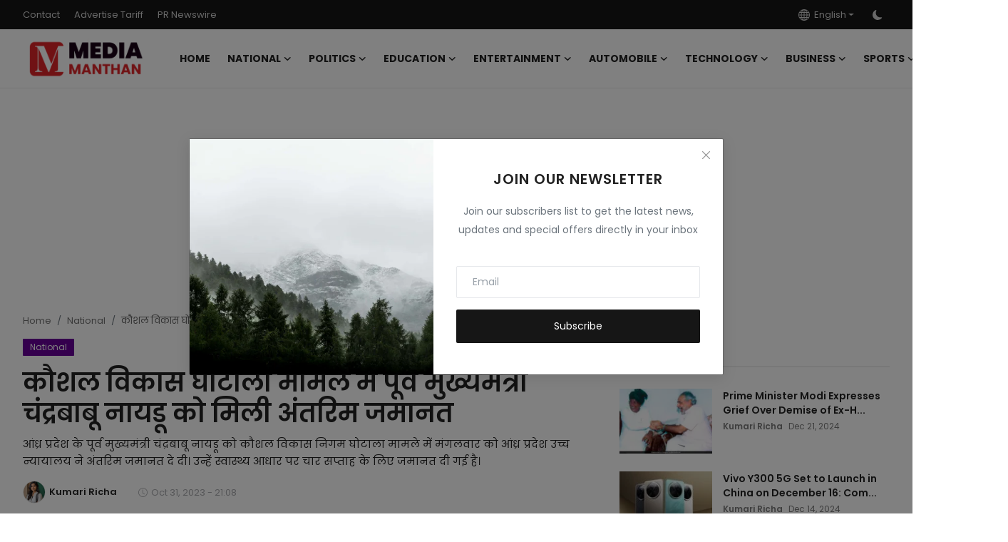

--- FILE ---
content_type: text/html; charset=UTF-8
request_url: https://www.mediamanthan.com/former-chief-minister-chandrababu-naidu-granted-interim-bail-in-skill-development-scam-case
body_size: 30474
content:
<!DOCTYPE html>
<html lang="en" >
<head>
<meta charset="utf-8">
<meta http-equiv="X-UA-Compatible" content="IE=edge">
<meta name="viewport" content="width=device-width, initial-scale=1">
<title>कौशल विकास घोटाला मामले में पूर्व मुख्यमंत्री चंद्रबाबू नायडू को मिली अंतरिम जमानत - Media Manthan</title>
<meta name="description" content="आंध्र प्रदेश के पूर्व मुख्यमंत्री चंद्रबाबू नायडू को कौशल विकास निगम घोटाला मामले में मंगलवार को आंध्र प्रदेश उच्च न्यायालय ने अंतरिम जमानत दे दी। उन्हें स्वास्थ्य आधार पर चार सप्ताह के लिए जमानत दी गई है।"/>
<meta name="keywords" content="Chandrababu Naidu, interim bail, skill development scam case, Andhra Pradesh High Court, four weeks, health grounds"/>
<meta name="author" content="Media Manthan"/>
<meta name="robots" content="all">
<meta property="og:locale" content="en_us"/>
<meta property="og:site_name" content="Media Manthan"/>
<meta name="X-CSRF-TOKEN" content="b36116d79db20e368122b43b057034b9">
<meta property="og:type" content="article"/>
<meta property="og:title" content="कौशल विकास घोटाला मामले में पूर्व मुख्यमंत्री चंद्रबाबू नायडू को मिली अंतरिम जमानत"/>
<meta property="og:description" content="आंध्र प्रदेश के पूर्व मुख्यमंत्री चंद्रबाबू नायडू को कौशल विकास निगम घोटाला मामले में मंगलवार को आंध्र प्रदेश उच्च न्यायालय ने अंतरिम जमानत दे दी। उन्हें स्वास्थ्य आधार पर चार सप्ताह के लिए जमानत दी गई है।"/>
<meta property="og:url" content="https://www.mediamanthan.com/former-chief-minister-chandrababu-naidu-granted-interim-bail-in-skill-development-scam-case"/>
<meta property="og:image" content="https://www.mediamanthan.com/uploads/images/202310/image_870x580_65411f00d659a.jpg"/>
<meta property="og:image:width" content="750"/>
<meta property="og:image:height" content="422"/>
<meta property="article:author" content="Kumari Richa"/>
<meta property="fb:app_id" content=""/>
<meta property="article:tag" content="Chandrababu Naidu"/>
<meta property="article:tag" content="interim bail"/>
<meta property="article:tag" content="skill development scam case"/>
<meta property="article:tag" content="Andhra Pradesh High Court"/>
<meta property="article:tag" content="four weeks"/>
<meta property="article:tag" content="health grounds"/>
<meta property="article:published_time" content="2023-10-31 21:08:43"/>
<meta property="article:modified_time" content="2023-10-31 21:08:43"/>
<meta name="twitter:card" content="summary_large_image"/>
<meta name="twitter:site" content="@Media Manthan"/>
<meta name="twitter:creator" content="@Kumari Richa"/>
<meta name="twitter:title" content="कौशल विकास घोटाला मामले में पूर्व मुख्यमंत्री चंद्रबाबू नायडू को मिली अंतरिम जमानत"/>
<meta name="twitter:description" content="आंध्र प्रदेश के पूर्व मुख्यमंत्री चंद्रबाबू नायडू को कौशल विकास निगम घोटाला मामले में मंगलवार को आंध्र प्रदेश उच्च न्यायालय ने अंतरिम जमानत दे दी। उन्हें स्वास्थ्य आधार पर चार सप्ताह के लिए जमानत दी गई है।"/>
<meta name="twitter:image" content="https://www.mediamanthan.com/uploads/images/202310/image_870x580_65411f00d659a.jpg"/>
<link rel="shortcut icon" type="image/png" href="https://www.mediamanthan.com/uploads/logo/favicon_653946ed121421-25948110.png"/>
<link rel="canonical" href="https://www.mediamanthan.com/former-chief-minister-chandrababu-naidu-granted-interim-bail-in-skill-development-scam-case"/>
<link rel="alternate" href="https://www.mediamanthan.com/former-chief-minister-chandrababu-naidu-granted-interim-bail-in-skill-development-scam-case" hreflang="en_us"/>
<link href="https://fonts.googleapis.com/css?family=Poppins:300,400,500,600,700&display=swap&subset=devanagari,latin-ext" rel="stylesheet"><link href="https://fonts.googleapis.com/css?family=Poppins:300,400,500,600,700&display=swap&subset=devanagari,latin-ext" rel="stylesheet"><link href="https://fonts.googleapis.com/css?family=Poppins:300,400,500,600,700&display=swap&subset=devanagari,latin-ext" rel="stylesheet"><link href="https://www.mediamanthan.com/assets/vendor/bootstrap/css/bootstrap.min.css" rel="stylesheet">
<link href="https://www.mediamanthan.com/assets/themes/magazine/css/style-2.4.1.min.css" rel="stylesheet">
<style>:root {--vr-font-primary:  "Poppins", Helvetica, sans-serif;--vr-font-secondary:  "Poppins", Helvetica, sans-serif;--vr-font-tertiary:  "Poppins", Helvetica, sans-serif;--vr-theme-color: #2d65fe;--vr-block-color: #161616;--vr-mega-menu-color: #f9f9f9;} .section-videos .video-large .image {height: 100% !important;}
.bn-ds-1{width: 728px; height: 90px;}.bn-mb-1{width: 300px; height: 250px;}.bn-ds-2{width: 728px; height: 90px;}.bn-mb-2{width: 300px; height: 250px;}.bn-ds-3{width: 728px; height: 90px;}.bn-mb-3{width: 300px; height: 250px;}.bn-ds-4{width: 728px; height: 90px;}.bn-mb-4{width: 300px; height: 250px;}.bn-ds-5{width: 728px; height: 90px;}.bn-mb-5{width: 300px; height: 250px;}.bn-ds-6{width: 728px; height: 90px;}.bn-mb-6{width: 300px; height: 250px;}.bn-ds-7{width: 728px; height: 90px;}.bn-mb-7{width: 300px; height: 250px;}.bn-ds-8{width: 336px; height: 280px;}.bn-mb-8{width: 300px; height: 250px;}.bn-ds-9{width: 336px; height: 280px;}.bn-mb-9{width: 300px; height: 250px;}.bn-ds-10{width: 728px; height: 90px;}.bn-mb-10{width: 300px; height: 250px;}.bn-ds-11{width: 728px; height: 90px;}.bn-mb-11{width: 300px; height: 250px;}.modal-newsletter .image {background-image: url('https://www.mediamanthan.com/assets/img/newsletter.webp');}</style>
<script>var VrConfig = {baseURL: 'https://www.mediamanthan.com', csrfTokenName: 'csrf_token', sysLangId: '1', authCheck: 0, rtl: false, isRecaptchaEnabled: '0', categorySliderIds: [], textOk: "OK", textYes: "Yes", textCancel: "Cancel", textCorrectAnswer: "Correct Answer", textWrongAnswer: "Wrong Answer"};</script><meta name="google-adsense-account" content="ca-pub-1894322934240728">
<meta name="robots" content="max-image-preview:large"/>
<meta name="robots" content="index, follow">
<meta name="google-site-verification" content="kjGxkam46zs4NGV4IoonmLw1MYNqenR_EGNTcVzOLj0" /></head>
<body class="magazine  ">
<div id="nav-top" class="d-flex align-items-center">
<div class="container-xl d-flex justify-content-center justify-content-between">
<div class="d-flex align-items-center">
<ul class="navbar-nav flex-row top-left">
<li class="nav-item"><a href="https://www.mediamanthan.com/contact" class="nav-link">Contact</a></li>
<li class="nav-item"><a href="https://www.mediamanthan.com/advertise-tariff" class="nav-link">Advertise Tariff</a></li>
<li class="nav-item"><a href="https://www.mediamanthan.com/pr-newswire" class="nav-link">PR Newswire</a></li>
</ul>
</div>
<div class="d-flex align-items-center">
<ul class="navbar-nav flex-row flex-wrap ms-md-auto align-items-center">
<li class="nav-item dropdown dropdown-languages">
<a class="nav-link dropdown-toggle display-flex align-items-center" data-bs-toggle="dropdown" aria-expanded="false" href="#">
<svg xmlns="http://www.w3.org/2000/svg" width="16" height="16" fill="currentColor" viewBox="0 0 16 16">
<path
d="M0 8a8 8 0 1 1 16 0A8 8 0 0 1 0 8zm7.5-6.923c-.67.204-1.335.82-1.887 1.855A7.97 7.97 0 0 0 5.145 4H7.5V1.077zM4.09 4a9.267 9.267 0 0 1 .64-1.539 6.7 6.7 0 0 1 .597-.933A7.025 7.025 0 0 0 2.255 4H4.09zm-.582 3.5c.03-.877.138-1.718.312-2.5H1.674a6.958 6.958 0 0 0-.656 2.5h2.49zM4.847 5a12.5 12.5 0 0 0-.338 2.5H7.5V5H4.847zM8.5 5v2.5h2.99a12.495 12.495 0 0 0-.337-2.5H8.5zM4.51 8.5a12.5 12.5 0 0 0 .337 2.5H7.5V8.5H4.51zm3.99 0V11h2.653c.187-.765.306-1.608.338-2.5H8.5zM5.145 12c.138.386.295.744.468 1.068.552 1.035 1.218 1.65 1.887 1.855V12H5.145zm.182 2.472a6.696 6.696 0 0 1-.597-.933A9.268 9.268 0 0 1 4.09 12H2.255a7.024 7.024 0 0 0 3.072 2.472zM3.82 11a13.652 13.652 0 0 1-.312-2.5h-2.49c.062.89.291 1.733.656 2.5H3.82zm6.853 3.472A7.024 7.024 0 0 0 13.745 12H11.91a9.27 9.27 0 0 1-.64 1.539 6.688 6.688 0 0 1-.597.933zM8.5 12v2.923c.67-.204 1.335-.82 1.887-1.855.173-.324.33-.682.468-1.068H8.5zm3.68-1h2.146c.365-.767.594-1.61.656-2.5h-2.49a13.65 13.65 0 0 1-.312 2.5zm2.802-3.5a6.959 6.959 0 0 0-.656-2.5H12.18c.174.782.282 1.623.312 2.5h2.49zM11.27 2.461c.247.464.462.98.64 1.539h1.835a7.024 7.024 0 0 0-3.072-2.472c.218.284.418.598.597.933zM10.855 4a7.966 7.966 0 0 0-.468-1.068C9.835 1.897 9.17 1.282 8.5 1.077V4h2.355z"/>
</svg>&nbsp;
English</a>
<ul class="dropdown-menu">
<li><a href="https://www.mediamanthan.com" class="dropdown-item selected">English</a></li>
<li><a href="https://www.mediamanthan.com/spotlight" class="dropdown-item ">Spotlight</a></li>
<li><a href="https://www.mediamanthan.com/hindi" class="dropdown-item ">Hindi</a></li>
<li><a href="https://www.mediamanthan.com/marathi" class="dropdown-item ">Marathi</a></li>
</ul>
</li>
<li class="nav-item display-flex align-items-center m0">
<form action="https://www.mediamanthan.com/switch-dark-mode" method="post">
<input type="hidden" name="csrf_token" value="b36116d79db20e368122b43b057034b9"><input type="hidden" name="back_url" value="https://www.mediamanthan.com/former-chief-minister-chandrababu-naidu-granted-interim-bail-in-skill-development-scam-case">
<button type="submit" name="theme_mode" value="dark" class="btn-switch-mode" aria-label="switch-mode">
<svg xmlns="http://www.w3.org/2000/svg" width="13" height="13" fill="currentColor" class="dark-mode-icon" viewBox="0 0 16 16">
<path d="M6 .278a.768.768 0 0 1 .08.858 7.208 7.208 0 0 0-.878 3.46c0 4.021 3.278 7.277 7.318 7.277.527 0 1.04-.055 1.533-.16a.787.787 0 0 1 .81.316.733.733 0 0 1-.031.893A8.349 8.349 0 0 1 8.344 16C3.734 16 0 12.286 0 7.71 0 4.266 2.114 1.312 5.124.06A.752.752 0 0 1 6 .278z"/>
</svg>
</button>
</form>
</li>
</ul>
</div>
</div>
</div><header id="header" >
<div class="navbar navbar-expand-md nav-main">
<nav class="container-xl">
<a href="https://www.mediamanthan.com" class="navbar-brand p-0">
<img src="https://www.mediamanthan.com/uploads/logo/logo_653946ed11a4b5-67297877.png" alt="logo" class="logo" width="178" height="56">
</a>
<div class="collapse navbar-collapse">
<ul class="navbar-nav navbar-left display-flex align-items-center">
<li class="nav-item">
<a href="https://www.mediamanthan.com" class="nav-link">Home</a>
</li>
<li class="nav-item nav-item-category nav-item-category-1" data-category-id="1">
<a href="https://www.mediamanthan.com/national" class="nav-link" data-toggle="dropdown" role="button" aria-expanded="false">National<i class="icon-arrow-down"></i></a>
</li>
<li class="nav-item nav-item-category nav-item-category-8" data-category-id="8">
<a href="https://www.mediamanthan.com/politics" class="nav-link" data-toggle="dropdown" role="button" aria-expanded="false">Politics<i class="icon-arrow-down"></i></a>
</li>
<li class="nav-item nav-item-category nav-item-category-3" data-category-id="3">
<a href="https://www.mediamanthan.com/education" class="nav-link" data-toggle="dropdown" role="button" aria-expanded="false">Education<i class="icon-arrow-down"></i></a>
</li>
<li class="nav-item nav-item-category nav-item-category-4" data-category-id="4">
<a href="https://www.mediamanthan.com/entertainment" class="nav-link" data-toggle="dropdown" role="button" aria-expanded="false">Entertainment<i class="icon-arrow-down"></i></a>
</li>
<li class="nav-item nav-item-category nav-item-category-2" data-category-id="2">
<a href="https://www.mediamanthan.com/automobile" class="nav-link" data-toggle="dropdown" role="button" aria-expanded="false">Automobile<i class="icon-arrow-down"></i></a>
</li>
<li class="nav-item nav-item-category nav-item-category-5" data-category-id="5">
<a href="https://www.mediamanthan.com/technology" class="nav-link" data-toggle="dropdown" role="button" aria-expanded="false">Technology<i class="icon-arrow-down"></i></a>
</li>
<li class="nav-item nav-item-category nav-item-category-6" data-category-id="6">
<a href="https://www.mediamanthan.com/business" class="nav-link" data-toggle="dropdown" role="button" aria-expanded="false">Business<i class="icon-arrow-down"></i></a>
</li>
<li class="nav-item nav-item-category nav-item-category-7" data-category-id="7">
<a href="https://www.mediamanthan.com/sports" class="nav-link" data-toggle="dropdown" role="button" aria-expanded="false">Sports<i class="icon-arrow-down"></i></a>
</li>
<li class="nav-item dropdown">
<a class="nav-link" href="#">More<i class="icon-arrow-down"></i></a>
<ul class="dropdown-menu nav-dropdown-menu">
<li><a href="https://www.mediamanthan.com/press-release" class="dropdown-item">Press Release</a></li>
</ul>
</li>
</ul>
<hr class="d-md-none text-white-50">
<ul class="navbar-nav navbar-right flex-row flex-wrap align-items-center ms-md-auto">
<li class="nav-item col-6 col-lg-auto position-relative">
<button type="button" class="btn-link nav-link py-2 px-0 px-lg-2 search-icon display-flex align-items-center" aria-label="search">
<svg xmlns="http://www.w3.org/2000/svg" width="21" height="21" viewBox="0 0 24 24" fill="none" stroke="currentColor" stroke-width="2" stroke-linecap="round" stroke-linejoin="round">
<circle cx="11" cy="11" r="8"></circle>
<line x1="21" y1="21" x2="16.65" y2="16.65"></line>
</svg>
</button>
<div class="search-form">
<form action="https://www.mediamanthan.com/search" method="get" id="search_validate">
<input type="text" name="q" maxlength="300" pattern=".*\S+.*" class="form-control form-input" placeholder="Search..."  required>
<button class="btn btn-custom" aria-label="search">
<svg xmlns="http://www.w3.org/2000/svg" width="20" height="20" viewBox="0 0 24 24" fill="none" stroke="currentColor" stroke-width="2" stroke-linecap="round" stroke-linejoin="round">
<circle cx="11" cy="11" r="8"></circle>
<line x1="21" y1="21" x2="16.65" y2="16.65"></line>
</svg>
</button>
</form>
</div>
</li>
</ul>
</div>
</nav>
</div>

<div class="container-xl">
<div class="mega-menu-container">
<div class="mega-menu mega-menu-1 shadow-sm" data-category-id="1">
<div class="container-fluid">
<div class="row">
<div class="col-12 menu-right width100">
<div class="menu-category-items filter-all active">
<div class="container-fluid">
<div class="row">
<div class="col-sm-2 menu-post-item width20">
<div class="image">
<a href="https://www.mediamanthan.com/dusu-2025-nsui-candidate-joslyn-nandita-chaudhary-alleges-evm-tampering-by-abvp">
<img src="[data-uri]" data-src="https://www.mediamanthan.com/uploads/images/202509/image_430x256_68cbdd4c7547e.webp" alt="DUSU 2025: NSUI Candidate Joslyn Nandita Chaudhary Alleges EVM Tampering by ABVP" class="img-fluid lazyload" width="232" height="140"/>
</a>
</div>
<h3 class="title"><a href="https://www.mediamanthan.com/dusu-2025-nsui-candidate-joslyn-nandita-chaudhary-alleges-evm-tampering-by-abvp">DUSU 2025: NSUI Candidate Joslyn Nandita Chau...</a></h3>
<p class="small-post-meta">    <a href="https://www.mediamanthan.com/profile/kumari-richa" class="a-username">Kumari Richa</a>
    <span>Sep 18, 2025</span>
</p>
</div>
<div class="col-sm-2 menu-post-item width20">
<div class="image">
<a href="https://www.mediamanthan.com/crocodile-attack-in-rajasthans-udaipur-mother-dies-protecting-child">
<img src="[data-uri]" data-src="https://www.mediamanthan.com/uploads/images/202509/image_430x256_68c77541a7910.webp" alt="Crocodile Attack in Rajasthan’s Udaipur: Mother Dies Protecting Child" class="img-fluid lazyload" width="232" height="140"/>
</a>
</div>
<h3 class="title"><a href="https://www.mediamanthan.com/crocodile-attack-in-rajasthans-udaipur-mother-dies-protecting-child">Crocodile Attack in Rajasthan’s Udaipur: Moth...</a></h3>
<p class="small-post-meta">    <a href="https://www.mediamanthan.com/profile/kumari-richa" class="a-username">Kumari Richa</a>
    <span>Sep 15, 2025</span>
</p>
</div>
<div class="col-sm-2 menu-post-item width20">
<div class="image">
<a href="https://www.mediamanthan.com/shanaya-sharma-environment-baba-tree-plantation">
<img src="[data-uri]" data-src="https://www.mediamanthan.com/uploads/images/202508/image_430x256_68a76747f1566.webp" alt="Shanaya Sharma Joins ‘Environment Baba’ in Tree Plantation Drive" class="img-fluid lazyload" width="232" height="140"/>
</a>
</div>
<h3 class="title"><a href="https://www.mediamanthan.com/shanaya-sharma-environment-baba-tree-plantation">Shanaya Sharma Joins ‘Environment Baba’ in Tr...</a></h3>
<p class="small-post-meta">    <a href="https://www.mediamanthan.com/profile/kumari-richa" class="a-username">Kumari Richa</a>
    <span>Aug 22, 2025</span>
</p>
</div>
<div class="col-sm-2 menu-post-item width20">
<div class="image">
<a href="https://www.mediamanthan.com/junjaram-thory-wins-india-influencer-creator-awards-2025-for-digital-media-excellence">
<img src="[data-uri]" data-src="https://www.mediamanthan.com/uploads/images/202508/image_430x256_6895c8c821d72.webp" alt="Junjaram Thory wins India Influencer &amp; Creator Awards 2025 for digital media excellence" class="img-fluid lazyload" width="232" height="140"/>
</a>
</div>
<h3 class="title"><a href="https://www.mediamanthan.com/junjaram-thory-wins-india-influencer-creator-awards-2025-for-digital-media-excellence">Junjaram Thory wins India Influencer &amp; Creato...</a></h3>
<p class="small-post-meta">    <a href="https://www.mediamanthan.com/profile/kumari-richa" class="a-username">Kumari Richa</a>
    <span>Aug 8, 2025</span>
</p>
</div>
<div class="col-sm-2 menu-post-item width20">
<div class="image">
<a href="https://www.mediamanthan.com/bikaner-news-1685-crore-fine-imposed-for-illegal-gravel-mining-in-kolayat">
<img src="[data-uri]" data-src="https://www.mediamanthan.com/uploads/images/202508/image_430x256_689559e9a3a17.webp" alt="Bikaner News: ₹16.85 Crore Fine Imposed for Illegal Gravel Mining in Kolayat" class="img-fluid lazyload" width="232" height="140"/>
</a>
</div>
<h3 class="title"><a href="https://www.mediamanthan.com/bikaner-news-1685-crore-fine-imposed-for-illegal-gravel-mining-in-kolayat">Bikaner News: ₹16.85 Crore Fine Imposed for I...</a></h3>
<p class="small-post-meta">    <a href="https://www.mediamanthan.com/profile/kumari-richa" class="a-username">Kumari Richa</a>
    <span>Aug 8, 2025</span>
</p>
</div>
</div>
</div>
</div>
</div>
</div>
</div>
</div>
<div class="mega-menu mega-menu-8 shadow-sm" data-category-id="8">
<div class="container-fluid">
<div class="row">
<div class="col-12 menu-right width100">
<div class="menu-category-items filter-all active">
<div class="container-fluid">
<div class="row">
<div class="col-sm-2 menu-post-item width20">
<div class="image">
<a href="https://www.mediamanthan.com/the-political-and-social-journey-of-sumitra-dahiya-bjp-mahila-morcha-leader">
<img src="[data-uri]" data-src="https://www.mediamanthan.com/uploads/images/202509/image_430x256_68cb93260a5a5.webp" alt="The Political and Social Journey of Sumitra Dahiya, BJP Mahila Morcha Leader" class="img-fluid lazyload" width="232" height="140"/>
</a>
</div>
<h3 class="title"><a href="https://www.mediamanthan.com/the-political-and-social-journey-of-sumitra-dahiya-bjp-mahila-morcha-leader">The Political and Social Journey of Sumitra D...</a></h3>
<p class="small-post-meta">    <a href="https://www.mediamanthan.com/profile/kumari-richa" class="a-username">Kumari Richa</a>
    <span>Sep 18, 2025</span>
</p>
</div>
<div class="col-sm-2 menu-post-item width20">
<div class="image">
<a href="https://www.mediamanthan.com/nsui-faces-infighting-can-joslin-overcome-the-challenge-posed-by-umanshi-lamba">
<img src="[data-uri]" data-src="https://www.mediamanthan.com/uploads/images/202509/image_430x256_68cb616f243c8.webp" alt="NSUI faces infighting: Can Joslin overcome the challenge posed by Umanshi Lamba?" class="img-fluid lazyload" width="232" height="140"/>
</a>
</div>
<h3 class="title"><a href="https://www.mediamanthan.com/nsui-faces-infighting-can-joslin-overcome-the-challenge-posed-by-umanshi-lamba">NSUI faces infighting: Can Joslin overcome th...</a></h3>
<p class="small-post-meta">    <a href="https://www.mediamanthan.com/profile/kumari-richa" class="a-username">Kumari Richa</a>
    <span>Sep 18, 2025</span>
</p>
</div>
<div class="col-sm-2 menu-post-item width20">
<div class="image">
<a href="https://www.mediamanthan.com/thansingh-doli-detained-by-police-farmers-protest-over-contaminated-water-crisis-intensifies">
<img src="[data-uri]" data-src="https://www.mediamanthan.com/uploads/images/202508/image_430x256_689ad4c8aa55f.webp" alt="Thansingh Doli Detained by Police, Farmers’ Protest over Contaminated Water Crisis Intensifies" class="img-fluid lazyload" width="232" height="140"/>
</a>
</div>
<h3 class="title"><a href="https://www.mediamanthan.com/thansingh-doli-detained-by-police-farmers-protest-over-contaminated-water-crisis-intensifies">Thansingh Doli Detained by Police, Farmers’ P...</a></h3>
<p class="small-post-meta">    <a href="https://www.mediamanthan.com/profile/kumari-richa" class="a-username">Kumari Richa</a>
    <span>Aug 12, 2025</span>
</p>
</div>
<div class="col-sm-2 menu-post-item width20">
<div class="image">
<a href="https://www.mediamanthan.com/mahant-nirmaldas-a-fusion-of-spiritual-leadership-and-politics">
<img src="[data-uri]" data-src="https://www.mediamanthan.com/uploads/images/202502/image_430x256_67b75edab684d.webp" alt="Mahant Nirmaldas: A Fusion of Spiritual Leadership and Politics" class="img-fluid lazyload" width="232" height="140"/>
</a>
</div>
<h3 class="title"><a href="https://www.mediamanthan.com/mahant-nirmaldas-a-fusion-of-spiritual-leadership-and-politics">Mahant Nirmaldas: A Fusion of Spiritual Leade...</a></h3>
<p class="small-post-meta">    <a href="https://www.mediamanthan.com/profile/minaxi-rathore" class="a-username">Minaxi Rathore</a>
    <span>Feb 20, 2025</span>
</p>
</div>
<div class="col-sm-2 menu-post-item width20">
<div class="image">
<a href="https://www.mediamanthan.com/anant-ram-vishnoi-elected-as-bjps-new-district-president-in-barmer-key-highlights">
<img src="[data-uri]" data-src="https://www.mediamanthan.com/uploads/images/202501/image_430x256_6798482d2a577.webp" alt="Anant Ram Vishnoi Elected as BJP&#039;s New District President in Barmer: Key Highlights" class="img-fluid lazyload" width="232" height="140"/>
</a>
</div>
<h3 class="title"><a href="https://www.mediamanthan.com/anant-ram-vishnoi-elected-as-bjps-new-district-president-in-barmer-key-highlights">Anant Ram Vishnoi Elected as BJP&#039;s New Distri...</a></h3>
<p class="small-post-meta">    <a href="https://www.mediamanthan.com/profile/anuj-shrivastava" class="a-username">Anuj Shrivastava</a>
    <span>Jan 28, 2025</span>
</p>
</div>
</div>
</div>
</div>
</div>
</div>
</div>
</div>
<div class="mega-menu mega-menu-3 shadow-sm" data-category-id="3">
<div class="container-fluid">
<div class="row">
<div class="col-12 menu-right width100">
<div class="menu-category-items filter-all active">
<div class="container-fluid">
<div class="row">
<div class="col-sm-2 menu-post-item width20">
<div class="image">
<a href="https://www.mediamanthan.com/rajasthan-patwari-exam-2025-applications-to-reopen-for-3727-posts-edit-window-for-old-applicants">
<img src="[data-uri]" data-src="https://www.mediamanthan.com/uploads/images/202505/image_430x256_683a5807059bc.webp" alt="Rajasthan Patwari Exam 2025: Applications to Reopen for 3727 Posts, Edit Window for Old Applicants" class="img-fluid lazyload" width="232" height="140"/>
</a>
</div>
<h3 class="title"><a href="https://www.mediamanthan.com/rajasthan-patwari-exam-2025-applications-to-reopen-for-3727-posts-edit-window-for-old-applicants">Rajasthan Patwari Exam 2025: Applications to ...</a></h3>
<p class="small-post-meta">    <a href="https://www.mediamanthan.com/profile/kumari-richa" class="a-username">Kumari Richa</a>
    <span>May 31, 2025</span>
</p>
</div>
<div class="col-sm-2 menu-post-item width20">
<div class="image">
<a href="https://www.mediamanthan.com/important-update-for-reet-2024-aspirants-step-by-step-guide-to-fill-application-form-online">
<img src="[data-uri]" data-src="https://www.mediamanthan.com/uploads/images/202412/image_430x256_6760d80ec18ea.webp" alt="Important Update for REET 2024 Aspirants: Step-by-Step Guide to Fill Application Form Online" class="img-fluid lazyload" width="232" height="140"/>
</a>
</div>
<h3 class="title"><a href="https://www.mediamanthan.com/important-update-for-reet-2024-aspirants-step-by-step-guide-to-fill-application-form-online">Important Update for REET 2024 Aspirants: Ste...</a></h3>
<p class="small-post-meta">    <a href="https://www.mediamanthan.com/profile/kumari-richa" class="a-username">Kumari Richa</a>
    <span>Dec 17, 2024</span>
</p>
</div>
<div class="col-sm-2 menu-post-item width20">
<div class="image">
<a href="https://www.mediamanthan.com/rajasthans-lado-incentive-scheme-a-unique-initiative-for-the-future-of-daughters">
<img src="[data-uri]" data-src="https://www.mediamanthan.com/uploads/images/202411/image_430x256_673d3bf3d1ee8.jpg" alt="राजस्थान की लाडो प्रोत्साहन योजना: बेटियों के भविष्य के लिए एक अनोखी पहल" class="img-fluid lazyload" width="232" height="140"/>
</a>
</div>
<h3 class="title"><a href="https://www.mediamanthan.com/rajasthans-lado-incentive-scheme-a-unique-initiative-for-the-future-of-daughters">राजस्थान की लाडो प्रोत्साहन योजना: बेटियों के...</a></h3>
<p class="small-post-meta">    <a href="https://www.mediamanthan.com/profile/kumari-richa" class="a-username">Kumari Richa</a>
    <span>Nov 20, 2024</span>
</p>
</div>
<div class="col-sm-2 menu-post-item width20">
<div class="image">
<a href="https://www.mediamanthan.com/a-compassionate-future-syllabus-monal-jayaram">
<img src="[data-uri]" data-src="https://www.mediamanthan.com/uploads/images/202408/image_430x256_66bb627ec85e6.jpg" alt="एक कम्पैशनेट भविष्य का सिलबस: मोनाल जयराम" class="img-fluid lazyload" width="232" height="140"/>
</a>
</div>
<h3 class="title"><a href="https://www.mediamanthan.com/a-compassionate-future-syllabus-monal-jayaram">एक कम्पैशनेट भविष्य का सिलबस: मोनाल जयराम</a></h3>
<p class="small-post-meta">    <a href="https://www.mediamanthan.com/profile/kumari-richa" class="a-username">Kumari Richa</a>
    <span>Aug 13, 2024</span>
</p>
</div>
<div class="col-sm-2 menu-post-item width20">
<div class="image">
<a href="https://www.mediamanthan.com/pm-awas-yojana-2024-process-of-building-a-house-under-the-pradhan-mantri-awas-yojana">
<img src="[data-uri]" data-src="https://www.mediamanthan.com/uploads/images/202406/image_430x256_66688500bb573.jpg" alt="PM Awas Yojana 2024: प्रधानमंत्री आवास योजना के अंतर्गत घर बनाने की प्रक्रिया" class="img-fluid lazyload" width="232" height="140"/>
</a>
</div>
<h3 class="title"><a href="https://www.mediamanthan.com/pm-awas-yojana-2024-process-of-building-a-house-under-the-pradhan-mantri-awas-yojana">PM Awas Yojana 2024: प्रधानमंत्री आवास योजना ...</a></h3>
<p class="small-post-meta">    <a href="https://www.mediamanthan.com/profile/preet-malhotra" class="a-username">Preet Malhotra</a>
    <span>Jun 12, 2024</span>
</p>
</div>
</div>
</div>
</div>
</div>
</div>
</div>
</div>
<div class="mega-menu mega-menu-4 shadow-sm" data-category-id="4">
<div class="container-fluid">
<div class="row">
<div class="col-12 menu-right width100">
<div class="menu-category-items filter-all active">
<div class="container-fluid">
<div class="row">
<div class="col-sm-2 menu-post-item width20">
<div class="image">
<a href="https://www.mediamanthan.com/fir-alleges-harassment-of-a-married-woman-by-singer-hardil-pandya-raises-serious-questions-over-contradictory-narratives-and-conduct">
<img src="[data-uri]" data-src="https://www.mediamanthan.com/uploads/images/202601/image_430x256_695be9c0b51dc.webp" alt="FIR Alleges Harassment of a Married Woman by Singer Hardil Pandya, Raises Serious Questions Over Contradictory Narratives and Conduct" class="img-fluid lazyload" width="232" height="140"/>
</a>
</div>
<h3 class="title"><a href="https://www.mediamanthan.com/fir-alleges-harassment-of-a-married-woman-by-singer-hardil-pandya-raises-serious-questions-over-contradictory-narratives-and-conduct">FIR Alleges Harassment of a Married Woman by ...</a></h3>
<p class="small-post-meta">    <a href="https://www.mediamanthan.com/profile/kumari-richa" class="a-username">Kumari Richa</a>
    <span>Jan 5, 2026</span>
</p>
</div>
<div class="col-sm-2 menu-post-item width20">
<div class="image">
<a href="https://www.mediamanthan.com/instagram-viral-creator-vampiii-aka-vinayak-sharma-redefines-youth-influence-with-a-new-age-digital-identity">
<img src="[data-uri]" data-src="https://www.mediamanthan.com/uploads/images/202512/image_430x256_694967ebd3c94.webp" alt="Instagram Viral Creator Vampiii aka Vinayak Sharma Redefines Youth Influence with a New-Age Digital Identity" class="img-fluid lazyload" width="232" height="140"/>
</a>
</div>
<h3 class="title"><a href="https://www.mediamanthan.com/instagram-viral-creator-vampiii-aka-vinayak-sharma-redefines-youth-influence-with-a-new-age-digital-identity">Instagram Viral Creator Vampiii aka Vinayak S...</a></h3>
<p class="small-post-meta">    <a href="https://www.mediamanthan.com/profile/kumari-richa" class="a-username">Kumari Richa</a>
    <span>Dec 22, 2025</span>
</p>
</div>
<div class="col-sm-2 menu-post-item width20">
<div class="image">
<a href="https://www.mediamanthan.com/anshika-rai-s-birthday-marks-a-powerful-milestone-in-her-journey-from-beauty-queen-to-future-doctor">
<img src="[data-uri]" data-src="https://www.mediamanthan.com/uploads/images/202512/image_430x256_69305eae71e77.webp" alt="Anshika Rai’s Birthday Marks a Powerful Milestone in Her Journey from Beauty Queen to Future Doctor" class="img-fluid lazyload" width="232" height="140"/>
</a>
</div>
<h3 class="title"><a href="https://www.mediamanthan.com/anshika-rai-s-birthday-marks-a-powerful-milestone-in-her-journey-from-beauty-queen-to-future-doctor">Anshika Rai’s Birthday Marks a Powerful Miles...</a></h3>
<p class="small-post-meta">    <a href="https://www.mediamanthan.com/profile/kumari-richa" class="a-username">Kumari Richa</a>
    <span>Dec 3, 2025</span>
</p>
</div>
<div class="col-sm-2 menu-post-item width20">
<div class="image">
<a href="https://www.mediamanthan.com/neeti-mohan-treats-fans-to-soul-stirring-single-mirza-on-her-special-day">
<img src="[data-uri]" data-src="https://www.mediamanthan.com/uploads/images/202511/image_430x256_691ddc4dbc1c0.webp" alt="Neeti Mohan Treats Fans to Soul-Stirring Single ‘Mirza’ on Her Special Day" class="img-fluid lazyload" width="232" height="140"/>
</a>
</div>
<h3 class="title"><a href="https://www.mediamanthan.com/neeti-mohan-treats-fans-to-soul-stirring-single-mirza-on-her-special-day">Neeti Mohan Treats Fans to Soul-Stirring Sing...</a></h3>
<p class="small-post-meta">    <a href="https://www.mediamanthan.com/profile/kumari-richa" class="a-username">Kumari Richa</a>
    <span>Nov 19, 2025</span>
</p>
</div>
<div class="col-sm-2 menu-post-item width20">
<div class="image">
<a href="https://www.mediamanthan.com/kanika-kapoors-maha-kumbh-track-nominated-for-prestigious-grammy-award">
<img src="[data-uri]" data-src="https://www.mediamanthan.com/uploads/images/202511/image_430x256_69186d980912d.webp" alt="Kanika Kapoor&#039;s &quot;Maha Kumbh&quot; Track Nominated for Prestigious Grammy Award" class="img-fluid lazyload" width="232" height="140"/>
</a>
</div>
<h3 class="title"><a href="https://www.mediamanthan.com/kanika-kapoors-maha-kumbh-track-nominated-for-prestigious-grammy-award">Kanika Kapoor&#039;s &quot;Maha Kumbh&quot; Track Nominated ...</a></h3>
<p class="small-post-meta">    <a href="https://www.mediamanthan.com/profile/kumari-richa" class="a-username">Kumari Richa</a>
    <span>Nov 15, 2025</span>
</p>
</div>
</div>
</div>
</div>
</div>
</div>
</div>
</div>
<div class="mega-menu mega-menu-2 shadow-sm" data-category-id="2">
<div class="container-fluid">
<div class="row">
<div class="col-12 menu-right width100">
<div class="menu-category-items filter-all active">
<div class="container-fluid">
<div class="row">
<div class="col-sm-2 menu-post-item width20">
<div class="image">
<a href="https://www.mediamanthan.com/yezdi-roadster-2025-launched-a-perfect-blend-of-style-power-and-personality">
<img src="[data-uri]" data-src="https://www.mediamanthan.com/uploads/images/202508/image_430x256_689e935b9d09a.webp" alt="Yezdi Roadster 2025 Launched – A Perfect Blend of Style, Power, and Personality" class="img-fluid lazyload" width="232" height="140"/>
</a>
</div>
<h3 class="title"><a href="https://www.mediamanthan.com/yezdi-roadster-2025-launched-a-perfect-blend-of-style-power-and-personality">Yezdi Roadster 2025 Launched – A Perfect Blen...</a></h3>
<p class="small-post-meta">    <a href="https://www.mediamanthan.com/profile/kumari-richa" class="a-username">Kumari Richa</a>
    <span>Aug 15, 2025</span>
</p>
</div>
<div class="col-sm-2 menu-post-item width20">
<div class="image">
<a href="https://www.mediamanthan.com/tesla-model-y-officially-set-for-india-launch-prices-start-at-5989-lakh">
<img src="[data-uri]" data-src="https://www.mediamanthan.com/uploads/images/202507/image_430x256_6876fe2a53c5f.webp" alt="Tesla Model Y Officially Set for India Launch, Prices Start at ₹59.89 Lakh" class="img-fluid lazyload" width="232" height="140"/>
</a>
</div>
<h3 class="title"><a href="https://www.mediamanthan.com/tesla-model-y-officially-set-for-india-launch-prices-start-at-5989-lakh">Tesla Model Y Officially Set for India Launch...</a></h3>
<p class="small-post-meta">    <a href="https://www.mediamanthan.com/profile/kumari-richa" class="a-username">Kumari Richa</a>
    <span>Jul 16, 2025</span>
</p>
</div>
<div class="col-sm-2 menu-post-item width20">
<div class="image">
<a href="https://www.mediamanthan.com/hero-motocorp-launches-vida-vx2-electric-scooter-in-india-starting-at-59490">
<img src="[data-uri]" data-src="https://www.mediamanthan.com/uploads/images/202507/image_430x256_68648a59e9230.webp" alt="Hero MotoCorp Launches VIDA VX2 Electric Scooter in India Starting at ₹59,490" class="img-fluid lazyload" width="232" height="140"/>
</a>
</div>
<h3 class="title"><a href="https://www.mediamanthan.com/hero-motocorp-launches-vida-vx2-electric-scooter-in-india-starting-at-59490">Hero MotoCorp Launches VIDA VX2 Electric Scoo...</a></h3>
<p class="small-post-meta">    <a href="https://www.mediamanthan.com/profile/kumari-richa" class="a-username">Kumari Richa</a>
    <span>Jul 2, 2025</span>
</p>
</div>
<div class="col-sm-2 menu-post-item width20">
<div class="image">
<a href="https://www.mediamanthan.com/maruti-swift-maruti-is-preparing-for-the-redesign-of-this-hatchback-know-when-and-with-what-features-it-will-come">
<img src="[data-uri]" data-src="https://www.mediamanthan.com/uploads/images/202403/image_430x256_65fe34ef67e04.jpg" alt="मारुति स्विफ्ट: मारुति इस हैचबैक के रीडिजाइन की तैयारी कर रही है; जानिए यह कब और किन फीचर्स के साथ आएगा" class="img-fluid lazyload" width="232" height="140"/>
</a>
</div>
<h3 class="title"><a href="https://www.mediamanthan.com/maruti-swift-maruti-is-preparing-for-the-redesign-of-this-hatchback-know-when-and-with-what-features-it-will-come">मारुति स्विफ्ट: मारुति इस हैचबैक के रीडिजाइन ...</a></h3>
<p class="small-post-meta">    <a href="https://www.mediamanthan.com/profile/kumari-richa" class="a-username">Kumari Richa</a>
    <span>Mar 23, 2024</span>
</p>
</div>
<div class="col-sm-2 menu-post-item width20">
<div class="image">
<a href="https://www.mediamanthan.com/2024-bajaj-pulsar-n150-and-n160-updated-with-new-features-and-prices">
<img src="[data-uri]" data-src="https://www.mediamanthan.com/uploads/images/202402/image_430x256_65c798c4a557f.jpg" alt="2024 बजाज पल्सर N150 और N160: नई सुविधाओं और कीमतों के साथ अपडेटेड" class="img-fluid lazyload" width="232" height="140"/>
</a>
</div>
<h3 class="title"><a href="https://www.mediamanthan.com/2024-bajaj-pulsar-n150-and-n160-updated-with-new-features-and-prices">2024 बजाज पल्सर N150 और N160: नई सुविधाओं और ...</a></h3>
<p class="small-post-meta">    <a href="https://www.mediamanthan.com/profile/minaxi-rathore" class="a-username">Minaxi Rathore</a>
    <span>Feb 10, 2024</span>
</p>
</div>
</div>
</div>
</div>
</div>
</div>
</div>
</div>
<div class="mega-menu mega-menu-5 shadow-sm" data-category-id="5">
<div class="container-fluid">
<div class="row">
<div class="col-12 menu-right width100">
<div class="menu-category-items filter-all active">
<div class="container-fluid">
<div class="row">
<div class="col-sm-2 menu-post-item width20">
<div class="image">
<a href="https://www.mediamanthan.com/apple-iphone-16-available-at-69999-in-flipkart-goat-sale-with-up-to-20000-discount">
<img src="[data-uri]" data-src="https://www.mediamanthan.com/uploads/images/202507/image_430x256_6877022b0d1e3.webp" alt="Apple iPhone 16 Available at ₹69,999 in Flipkart GOAT Sale with Up to ₹20,000 Discount" class="img-fluid lazyload" width="232" height="140"/>
</a>
</div>
<h3 class="title"><a href="https://www.mediamanthan.com/apple-iphone-16-available-at-69999-in-flipkart-goat-sale-with-up-to-20000-discount">Apple iPhone 16 Available at ₹69,999 in Flipk...</a></h3>
<p class="small-post-meta">    <a href="https://www.mediamanthan.com/profile/kumari-richa" class="a-username">Kumari Richa</a>
    <span>Jul 16, 2025</span>
</p>
</div>
<div class="col-sm-2 menu-post-item width20">
<div class="image">
<a href="https://www.mediamanthan.com/iqoo-z10r-launch-specs-features-design-leak">
<img src="[data-uri]" data-src="https://www.mediamanthan.com/uploads/images/202507/image_430x256_6873a8f300d50.webp" alt="iQOO Z10R Design and Specs Leaked, Launch Expected Soon" class="img-fluid lazyload" width="232" height="140"/>
</a>
</div>
<h3 class="title"><a href="https://www.mediamanthan.com/iqoo-z10r-launch-specs-features-design-leak">iQOO Z10R Design and Specs Leaked, Launch Exp...</a></h3>
<p class="small-post-meta">    <a href="https://www.mediamanthan.com/profile/kumari-richa" class="a-username">Kumari Richa</a>
    <span>Jul 13, 2025</span>
</p>
</div>
<div class="col-sm-2 menu-post-item width20">
<div class="image">
<a href="https://www.mediamanthan.com/oppo-launches-reno14-series-and-budget-friendly-pad-se-tablet-in-india">
<img src="[data-uri]" data-src="https://www.mediamanthan.com/uploads/images/202507/image_430x256_68672cd00a234.webp" alt="Oppo Launches Reno14 Series and Budget-Friendly Pad SE Tablet in India" class="img-fluid lazyload" width="232" height="140"/>
</a>
</div>
<h3 class="title"><a href="https://www.mediamanthan.com/oppo-launches-reno14-series-and-budget-friendly-pad-se-tablet-in-india">Oppo Launches Reno14 Series and Budget-Friend...</a></h3>
<p class="small-post-meta">    <a href="https://www.mediamanthan.com/profile/kumari-richa" class="a-username">Kumari Richa</a>
    <span>Jul 4, 2025</span>
</p>
</div>
<div class="col-sm-2 menu-post-item width20">
<div class="image">
<a href="https://www.mediamanthan.com/google-search-console-updates-insights-report-with-full-integration">
<img src="[data-uri]" data-src="https://www.mediamanthan.com/uploads/images/202507/image_430x256_68637a583b78a.webp" alt="Google Search Console Updates ‘Insights’ Report With Full Integration" class="img-fluid lazyload" width="232" height="140"/>
</a>
</div>
<h3 class="title"><a href="https://www.mediamanthan.com/google-search-console-updates-insights-report-with-full-integration">Google Search Console Updates ‘Insights’ Repo...</a></h3>
<p class="small-post-meta">    <a href="https://www.mediamanthan.com/profile/kumari-richa" class="a-username">Kumari Richa</a>
    <span>Jul 1, 2025</span>
</p>
</div>
<div class="col-sm-2 menu-post-item width20">
<div class="image">
<a href="https://www.mediamanthan.com/why-is-instagram-reducing-video-quality-the-surprising-reason-behind-the-change">
<img src="[data-uri]" data-src="https://www.mediamanthan.com/uploads/images/202412/image_430x256_676069b0ab493.webp" alt="Why Is Instagram Reducing Video Quality? The Surprising Reason Behind the Change" class="img-fluid lazyload" width="232" height="140"/>
</a>
</div>
<h3 class="title"><a href="https://www.mediamanthan.com/why-is-instagram-reducing-video-quality-the-surprising-reason-behind-the-change">Why Is Instagram Reducing Video Quality? The ...</a></h3>
<p class="small-post-meta">    <a href="https://www.mediamanthan.com/profile/kumari-richa" class="a-username">Kumari Richa</a>
    <span>Dec 16, 2024</span>
</p>
</div>
</div>
</div>
</div>
</div>
</div>
</div>
</div>
<div class="mega-menu mega-menu-6 shadow-sm" data-category-id="6">
<div class="container-fluid">
<div class="row">
<div class="col-12 menu-right width100">
<div class="menu-category-items filter-all active">
<div class="container-fluid">
<div class="row">
<div class="col-sm-2 menu-post-item width20">
<div class="image">
<a href="https://www.mediamanthan.com/news-tv-india-set-to-go-on-air-a-new-destination-for-reliable-and-unbiased-hindi-news">
<img src="[data-uri]" data-src="https://www.mediamanthan.com/uploads/images/202601/image_430x256_696af55ccbee1.webp" alt="News TV India Set to Go On-Air: A New Destination for Reliable and Unbiased Hindi News" class="img-fluid lazyload" width="232" height="140"/>
</a>
</div>
<h3 class="title"><a href="https://www.mediamanthan.com/news-tv-india-set-to-go-on-air-a-new-destination-for-reliable-and-unbiased-hindi-news">News TV India Set to Go On-Air: A New Destina...</a></h3>
<p class="small-post-meta">    <a href="https://www.mediamanthan.com/profile/kumari-richa" class="a-username">Kumari Richa</a>
    <span>Jan 17, 2026</span>
</p>
</div>
<div class="col-sm-2 menu-post-item width20">
<div class="image">
<a href="https://www.mediamanthan.com/sonos-arc-ultra-soundbar-now-available-at-8mm-redefining-home-theatre-excellence-in-india">
<img src="[data-uri]" data-src="https://www.mediamanthan.com/uploads/images/202601/image_430x256_6957a94de2056.webp" alt="Sonos Arc Ultra Soundbar Now Available at 8MM: Redefining Home Theatre Excellence in India" class="img-fluid lazyload" width="232" height="140"/>
</a>
</div>
<h3 class="title"><a href="https://www.mediamanthan.com/sonos-arc-ultra-soundbar-now-available-at-8mm-redefining-home-theatre-excellence-in-india">Sonos Arc Ultra Soundbar Now Available at 8MM...</a></h3>
<p class="small-post-meta">    <a href="https://www.mediamanthan.com/profile/kumari-richa" class="a-username">Kumari Richa</a>
    <span>Jan 2, 2026</span>
</p>
</div>
<div class="col-sm-2 menu-post-item width20">
<div class="image">
<a href="https://www.mediamanthan.com/inside-essentiallysports-how-a-media-house-became-profitable-without-any-vc-money">
<img src="[data-uri]" data-src="https://www.mediamanthan.com/uploads/images/202509/image_430x256_68da203848ec0.webp" alt="Inside EssentiallySports: How a media house became profitable without any VC money" class="img-fluid lazyload" width="232" height="140"/>
</a>
</div>
<h3 class="title"><a href="https://www.mediamanthan.com/inside-essentiallysports-how-a-media-house-became-profitable-without-any-vc-money">Inside EssentiallySports: How a media house b...</a></h3>
<p class="small-post-meta">    <a href="https://www.mediamanthan.com/profile/kumari-richa" class="a-username">Kumari Richa</a>
    <span>Sep 29, 2025</span>
</p>
</div>
<div class="col-sm-2 menu-post-item width20">
<div class="image">
<a href="https://www.mediamanthan.com/mariella-zanoletti-global-billionaire-advisor">
<img src="[data-uri]" data-src="https://www.mediamanthan.com/uploads/images/202509/image_430x256_68b6afe105f56.webp" alt="How a Single Woman Is Quietly Changing the Lives of Global Billionaires" class="img-fluid lazyload" width="232" height="140"/>
</a>
</div>
<h3 class="title"><a href="https://www.mediamanthan.com/mariella-zanoletti-global-billionaire-advisor">How a Single Woman Is Quietly Changing the Li...</a></h3>
<p class="small-post-meta">    <a href="https://www.mediamanthan.com/profile/kumari-richa" class="a-username">Kumari Richa</a>
    <span>Sep 2, 2025</span>
</p>
</div>
<div class="col-sm-2 menu-post-item width20">
<div class="image">
<a href="https://www.mediamanthan.com/news-tv-india-your-voice-redefining-regional-journalism-in-the-digital-age">
<img src="[data-uri]" data-src="https://www.mediamanthan.com/uploads/images/202507/image_430x256_687bd14570778.webp" alt="News TV India – Your Voice: Redefining Regional Journalism in the Digital Age" class="img-fluid lazyload" width="232" height="140"/>
</a>
</div>
<h3 class="title"><a href="https://www.mediamanthan.com/news-tv-india-your-voice-redefining-regional-journalism-in-the-digital-age">News TV India – Your Voice: Redefining Region...</a></h3>
<p class="small-post-meta">    <a href="https://www.mediamanthan.com/profile/kumari-richa" class="a-username">Kumari Richa</a>
    <span>Jul 19, 2025</span>
</p>
</div>
</div>
</div>
</div>
</div>
</div>
</div>
</div>
<div class="mega-menu mega-menu-7 shadow-sm" data-category-id="7">
<div class="container-fluid">
<div class="row">
<div class="col-12 menu-right width100">
<div class="menu-category-items filter-all active">
<div class="container-fluid">
<div class="row">
<div class="col-sm-2 menu-post-item width20">
<div class="image">
<a href="https://www.mediamanthan.com/asia-cup-2025-india-crush-pakistan-surya-dedicates-win-to-armed-forces">
<img src="[data-uri]" data-src="https://www.mediamanthan.com/uploads/images/202509/image_430x256_68c776819140f.webp" alt="Asia Cup 2025: India crush Pakistan, Surya dedicates win to armed forces" class="img-fluid lazyload" width="232" height="140"/>
</a>
</div>
<h3 class="title"><a href="https://www.mediamanthan.com/asia-cup-2025-india-crush-pakistan-surya-dedicates-win-to-armed-forces">Asia Cup 2025: India crush Pakistan, Surya de...</a></h3>
<p class="small-post-meta">    <a href="https://www.mediamanthan.com/profile/kumari-richa" class="a-username">Kumari Richa</a>
    <span>Sep 15, 2025</span>
</p>
</div>
<div class="col-sm-2 menu-post-item width20">
<div class="image">
<a href="https://www.mediamanthan.com/gold-cup-2025-usa-face-cautious-semi-final-against-underdog-guatemala">
<img src="[data-uri]" data-src="https://www.mediamanthan.com/uploads/images/202507/image_430x256_6865e4363c083.webp" alt="Gold Cup 2025: USA Face Cautious Semi-Final Against Underdog Guatemala" class="img-fluid lazyload" width="232" height="140"/>
</a>
</div>
<h3 class="title"><a href="https://www.mediamanthan.com/gold-cup-2025-usa-face-cautious-semi-final-against-underdog-guatemala">Gold Cup 2025: USA Face Cautious Semi-Final A...</a></h3>
<p class="small-post-meta">    <a href="https://www.mediamanthan.com/profile/kumari-richa" class="a-username">Kumari Richa</a>
    <span>Jul 3, 2025</span>
</p>
</div>
<div class="col-sm-2 menu-post-item width20">
<div class="image">
<a href="https://www.mediamanthan.com/bangladesh-crumble-in-1st-odi-7-wickets-fall-in-26-balls-sri-lanka-win-by-77-runs">
<img src="[data-uri]" data-src="https://www.mediamanthan.com/uploads/images/202507/image_430x256_6865e137311ff.webp" alt="Bangladesh Crumble in 1st ODI! 7 Wickets Fall in 26 Balls, Sri Lanka Win by 77 Runs" class="img-fluid lazyload" width="232" height="140"/>
</a>
</div>
<h3 class="title"><a href="https://www.mediamanthan.com/bangladesh-crumble-in-1st-odi-7-wickets-fall-in-26-balls-sri-lanka-win-by-77-runs">Bangladesh Crumble in 1st ODI! 7 Wickets Fall...</a></h3>
<p class="small-post-meta">    <a href="https://www.mediamanthan.com/profile/kumari-richa" class="a-username">Kumari Richa</a>
    <span>Jul 3, 2025</span>
</p>
</div>
<div class="col-sm-2 menu-post-item width20">
<div class="image">
<a href="https://www.mediamanthan.com/mohammed-shamis-ex-wife-haseen-jahan-trends-online-after-bold-video">
<img src="[data-uri]" data-src="https://www.mediamanthan.com/uploads/images/202501/image_430x256_679845cfe271e.webp" alt="Mohammed Shami&#039;s Ex-Wife Haseen Jahan Trends Online After Bold Video" class="img-fluid lazyload" width="232" height="140"/>
</a>
</div>
<h3 class="title"><a href="https://www.mediamanthan.com/mohammed-shamis-ex-wife-haseen-jahan-trends-online-after-bold-video">Mohammed Shami&#039;s Ex-Wife Haseen Jahan Trends ...</a></h3>
<p class="small-post-meta">    <a href="https://www.mediamanthan.com/profile/kumari-richa" class="a-username">Kumari Richa</a>
    <span>Jan 28, 2025</span>
</p>
</div>
<div class="col-sm-2 menu-post-item width20">
<div class="image">
<a href="https://www.mediamanthan.com/ind-vs-aus-3rd-test-rohit-sharma-fails-again-as-india-faces-pressure-at-the-gabba">
<img src="[data-uri]" data-src="https://www.mediamanthan.com/uploads/images/202412/image_430x256_6760da453d0a7.webp" alt="Ind vs Aus 3rd Test: Rohit Sharma Fails Again as India Faces Pressure at the Gabba" class="img-fluid lazyload" width="232" height="140"/>
</a>
</div>
<h3 class="title"><a href="https://www.mediamanthan.com/ind-vs-aus-3rd-test-rohit-sharma-fails-again-as-india-faces-pressure-at-the-gabba">Ind vs Aus 3rd Test: Rohit Sharma Fails Again...</a></h3>
<p class="small-post-meta">    <a href="https://www.mediamanthan.com/profile/kumari-richa" class="a-username">Kumari Richa</a>
    <span>Dec 17, 2024</span>
</p>
</div>
</div>
</div>
</div>
</div>
</div>
</div>
</div>
</div>
</div><div class="header-mobile-container">
<div class="fixed-top">
<div class="header-mobile">
<div class="d-flex justify-content-between align-items-center">
<button type="button" class="menu-button mobile-menu-button" aria-label="menu">
<svg xmlns="http://www.w3.org/2000/svg" fill="currentColor" stroke="#222222" stroke-width="2" height="24" width="24" viewBox="0 0 24 24">
<line x1="2" y1="4" x2="22" y2="4"></line>
<line x1="2" y1="11" x2="22" y2="11"></line>
<line x1="2" y1="18" x2="22" y2="18"></line>
</svg>
</button>
<div class="mobile-logo">
<a href="https://www.mediamanthan.com" class="display-inline-block">
<img src="https://www.mediamanthan.com/uploads/logo/logo_653946ed11a4b5-67297877.png" alt="logo" class="logo" width="178" height="56">
</a>
</div>
<div class="mobile-search">
<button type="button" class="menu-button mobile-search-button" aria-label="search">
<svg xmlns="http://www.w3.org/2000/svg" width="24" height="24" viewBox="0 0 24 24" fill="none" stroke="#222222" stroke-width="2" stroke-linecap="round" stroke-linejoin="round">
<circle cx="11" cy="11" r="8"></circle>
<line x1="21" y1="21" x2="16.65" y2="16.65"></line>
</svg>
</button>
</div>
</div>
<div class="mobile-search-form">
<form action="https://www.mediamanthan.com/search" method="get" id="search_validate_mobile">
<div class="display-flex align-items-center">
<input type="text" name="q" maxlength="300" pattern=".*\S+.*" class="form-control form-input" placeholder="Search..."  required>
<button class="btn btn-custom" aria-label="search">
<svg xmlns="http://www.w3.org/2000/svg" width="20" height="20" viewBox="0 0 24 24" fill="none" stroke="currentColor" stroke-width="2" stroke-linecap="round" stroke-linejoin="round">
<circle cx="11" cy="11" r="8"></circle>
<line x1="21" y1="21" x2="16.65" y2="16.65"></line>
</svg>
</button>
</div>
</form>
</div>
</div>
</div>
</div>

<div id="navMobile" class="nav-mobile">
<div class="nav-mobile-inner">
<div class="row">
<div class="col-12 m-b-15">
</div>
</div>
<div class="row">
<div class="col-12 mb-4">
<ul class="nav navbar-nav">
<li class="nav-item"><a href="https://www.mediamanthan.com" class="nav-link">Home</a></li>
<li class="nav-item"><a href="https://www.mediamanthan.com/national" class="nav-link">National</a></li>
<li class="nav-item"><a href="https://www.mediamanthan.com/contact" class="nav-link">Contact</a></li>
<li class="nav-item"><a href="https://www.mediamanthan.com/politics" class="nav-link">Politics</a></li>
<li class="nav-item"><a href="https://www.mediamanthan.com/advertise-tariff" class="nav-link">Advertise Tariff</a></li>
<li class="nav-item"><a href="https://www.mediamanthan.com/education" class="nav-link">Education</a></li>
<li class="nav-item"><a href="https://www.mediamanthan.com/pr-newswire" class="nav-link">PR Newswire</a></li>
<li class="nav-item"><a href="https://www.mediamanthan.com/entertainment" class="nav-link">Entertainment</a></li>
<li class="nav-item"><a href="https://www.mediamanthan.com/automobile" class="nav-link">Automobile</a></li>
<li class="nav-item"><a href="https://www.mediamanthan.com/technology" class="nav-link">Technology</a></li>
<li class="nav-item"><a href="https://www.mediamanthan.com/business" class="nav-link">Business</a></li>
<li class="nav-item"><a href="https://www.mediamanthan.com/sports" class="nav-link">Sports</a></li>
<li class="nav-item"><a href="https://www.mediamanthan.com/press-release" class="nav-link">Press Release</a></li>
</ul>
</div>

<div class="col-8">
<div class="dropdown mobile-language-dropdown">
<a class="btn btn-md btn-block btn-default dropdown-toggle" href="#" role="button" id="dropdownMenuLink" data-bs-toggle="dropdown" aria-expanded="false">
English</a>
<ul class="dropdown-menu" aria-labelledby="dropdownMenuLink">
<li><a class="dropdown-item" href="https://www.mediamanthan.com">English</a></li>
<li><a class="dropdown-item" href="https://www.mediamanthan.com/spotlight">Spotlight</a></li>
<li><a class="dropdown-item" href="https://www.mediamanthan.com/hindi">Hindi</a></li>
<li><a class="dropdown-item" href="https://www.mediamanthan.com/marathi">Marathi</a></li>
</ul>
</div>
</div>
<div class="col-4">
<form action="https://www.mediamanthan.com/switch-dark-mode" method="post">
<input type="hidden" name="csrf_token" value="b36116d79db20e368122b43b057034b9"><input type="hidden" name="back_url" value="https://www.mediamanthan.com/former-chief-minister-chandrababu-naidu-granted-interim-bail-in-skill-development-scam-case">
<button type="submit" name="theme_mode" value="dark" class="btn btn-md btn-default btn-switch-mode-mobile" aria-label="dark-mode">
<svg xmlns="http://www.w3.org/2000/svg" width="16" height="16" fill="currentColor" class="dark-mode-icon" viewBox="0 0 16 16">
<path d="M6 .278a.768.768 0 0 1 .08.858 7.208 7.208 0 0 0-.878 3.46c0 4.021 3.278 7.277 7.318 7.277.527 0 1.04-.055 1.533-.16a.787.787 0 0 1 .81.316.733.733 0 0 1-.031.893A8.349 8.349 0 0 1 8.344 16C3.734 16 0 12.286 0 7.71 0 4.266 2.114 1.312 5.124.06A.752.752 0 0 1 6 .278z"/>
</svg>
</button>
</form>
</div>
</div>
</div>
</div>
<div id="overlay_bg" class="overlay-bg"></div></header>
            <div class="container container-bn container-bn-header container-bn-ds mb-3">
                <div class="row">
                    <div class="bn-content">
                        <div class="bn-inner bn-ds-1">
                            <script async src="https://pagead2.googlesyndication.com/pagead/js/adsbygoogle.js?client=ca-pub-1894322934240728"
     crossorigin="anonymous"></script>
<!-- Display Ads -->
<ins class="adsbygoogle"
     style="display:block"
     data-ad-client="ca-pub-1894322934240728"
     data-ad-slot="8567802846"
     data-ad-format="auto"
     data-full-width-responsive="true"></ins>
<script>
     (adsbygoogle = window.adsbygoogle || []).push({});
</script>                        </div>
                    </div>
                </div>
            </div>
                    <div class="container container-bn container-bn-mb mb-3">
                <div class="row">
                    <div class="bn-content">
                        <div class="bn-inner bn-mb-1">
                            <script async src="https://pagead2.googlesyndication.com/pagead/js/adsbygoogle.js?client=ca-pub-1894322934240728"
     crossorigin="anonymous"></script>
<!-- Display Ads -->
<ins class="adsbygoogle"
     style="display:block"
     data-ad-client="ca-pub-1894322934240728"
     data-ad-slot="8567802846"
     data-ad-format="auto"
     data-full-width-responsive="true"></ins>
<script>
     (adsbygoogle = window.adsbygoogle || []).push({});
</script>                        </div>
                    </div>
                </div>
            </div>
        
<div id="modalNewsletter" class="modal fade modal-newsletter" role="dialog">
<div class="modal-dialog modal-lg modal-dialog-centered">
<div class="modal-content">
<div class="modal-body">
<button type="button" class="btn-close" data-bs-dismiss="modal" aria-label="Close">
<i class="icon-close"></i>
</button>
<div class="image"></div>
<div class="content">
<h5 class="title">Join Our Newsletter</h5>
<p>Join our subscribers list to get the latest news, updates and special offers directly in your inbox</p>
<form id="form_newsletter_modal" class="form-newsletter" data-form-type="modal">
<input type="email" name="email" class="form-control form-input newsletter-input" placeholder="Email">
<button type="submit" id="btn_modal_newsletter" class="btn btn-custom">Subscribe</button>
<input type="text" name="url">
</form>
</div>
</div>
</div>
</div>
</div>
<section id="postDetailsPage" class="section section-page" data-id="52">
    <div class="container-xl">
        <div class="row">
            <nav aria-label="breadcrumb">
                <ol class="breadcrumb">
                    <li class="breadcrumb-item"><a href="https://www.mediamanthan.com">Home</a></li>
                                                    <li class="breadcrumb-item"><a href="https://www.mediamanthan.com/national">National</a></li>
                                                <li class="breadcrumb-item active"> कौशल विकास घोटाला मामले में पूर्व मुख्यमंत्री चंद्रबाबू नायडू को मिली अंतरिम जमानत</li>
                </ol>
            </nav>
            <div class="col-md-12 col-lg-8">
                <div class="post-content">
                    <div class="d-flex justify-content-center align-items-center mb-3">
                        <div class="bd-highlight">
                            <a href="https://www.mediamanthan.com/national">
                                <span class="badge badge-category" style="background-color: #680099">National</span>
                            </a>
                        </div>
                        <div class="bd-highlight ms-auto">
                                                    </div>
                    </div>
                    <h1 class="post-title">कौशल विकास घोटाला मामले में पूर्व मुख्यमंत्री चंद्रबाबू नायडू को मिली अंतरिम जमानत</h1>
                                            <h2 class="post-summary">
                            आंध्र प्रदेश के पूर्व मुख्यमंत्री चंद्रबाबू नायडू को कौशल विकास निगम घोटाला मामले में मंगलवार को आंध्र प्रदेश उच्च न्यायालय ने अंतरिम जमानत दे दी। उन्हें स्वास्थ्य आधार पर चार सप्ताह के लिए जमानत दी गई है।                        </h2>
                                        <div class="d-flex align-items-center post-details-meta mb-4">
                                                    <div class="item-meta item-meta-author">
                                <a href="https://www.mediamanthan.com/profile/kumari-richa"><img src="https://www.mediamanthan.com/uploads/profile/202407/avatar_1_66996f3a058e7.jpg" alt="Kumari Richa" width="32" height="32"><span>Kumari Richa</span></a>
                            </div>
                                                    <div class="item-meta item-meta-date">
                                <svg xmlns="http://www.w3.org/2000/svg" width="13" height="13" fill="currentColor" class="bi bi-clock" viewBox="0 0 16 16">
                                    <path d="M8 3.5a.5.5 0 0 0-1 0V9a.5.5 0 0 0 .252.434l3.5 2a.5.5 0 0 0 .496-.868L8 8.71V3.5z"/>
                                    <path d="M8 16A8 8 0 1 0 8 0a8 8 0 0 0 0 16zm7-8A7 7 0 1 1 1 8a7 7 0 0 1 14 0z"/>
                                </svg>
                                <span>Oct 31, 2023&nbsp;-&nbsp;21:08</span>
                            </div>
                                                    <div class="ms-auto item-meta item-meta-comment">
                                                    </div>
                    </div>
                    <div class="d-flex post-share-buttons mb-4">
                        <div class="btn-share">
    <a href="javascript:void(0)" onclick="window.open('https://www.facebook.com/sharer/sharer.php?u=https%3A%2F%2Fwww.mediamanthan.com%2Fformer-chief-minister-chandrababu-naidu-granted-interim-bail-in-skill-development-scam-case', 'Share This Post', 'width=640,height=450');return false" class="color-facebook"><i class="icon-facebook"></i></a>
</div>
<div class="btn-share">
    <a href="javascript:void(0)" onclick="window.open('https://twitter.com/share?url=https%3A%2F%2Fwww.mediamanthan.com%2Fformer-chief-minister-chandrababu-naidu-granted-interim-bail-in-skill-development-scam-case&amp;text=%E0%A4%95%E0%A5%8C%E0%A4%B6%E0%A4%B2+%E0%A4%B5%E0%A4%BF%E0%A4%95%E0%A4%BE%E0%A4%B8+%E0%A4%98%E0%A5%8B%E0%A4%9F%E0%A4%BE%E0%A4%B2%E0%A4%BE+%E0%A4%AE%E0%A4%BE%E0%A4%AE%E0%A4%B2%E0%A5%87+%E0%A4%AE%E0%A5%87%E0%A4%82+%E0%A4%AA%E0%A5%82%E0%A4%B0%E0%A5%8D%E0%A4%B5+%E0%A4%AE%E0%A5%81%E0%A4%96%E0%A5%8D%E0%A4%AF%E0%A4%AE%E0%A4%82%E0%A4%A4%E0%A5%8D%E0%A4%B0%E0%A5%80+%E0%A4%9A%E0%A4%82%E0%A4%A6%E0%A5%8D%E0%A4%B0%E0%A4%AC%E0%A4%BE%E0%A4%AC%E0%A5%82+%E0%A4%A8%E0%A4%BE%E0%A4%AF%E0%A4%A1%E0%A5%82+%E0%A4%95%E0%A5%8B+%E0%A4%AE%E0%A4%BF%E0%A4%B2%E0%A5%80+%E0%A4%85%E0%A4%82%E0%A4%A4%E0%A4%B0%E0%A4%BF%E0%A4%AE+%E0%A4%9C%E0%A4%AE%E0%A4%BE%E0%A4%A8%E0%A4%A4', 'Share This Post', 'width=640,height=450');return false" class="color-twitter"><i class="icon-twitter"></i></a>
</div>
<div class="btn-share">
    <a href="javascript:void(0)" onclick="window.open('http://www.linkedin.com/shareArticle?mini=true&amp;url=https%3A%2F%2Fwww.mediamanthan.com%2Fformer-chief-minister-chandrababu-naidu-granted-interim-bail-in-skill-development-scam-case', 'Share This Post', 'width=640,height=450');return false" class="color-linkedin"><i class="icon-linkedin"></i></a>
</div>
<div class="btn-share">
    <a href="https://api.whatsapp.com/send?text=%E0%A4%95%E0%A5%8C%E0%A4%B6%E0%A4%B2+%E0%A4%B5%E0%A4%BF%E0%A4%95%E0%A4%BE%E0%A4%B8+%E0%A4%98%E0%A5%8B%E0%A4%9F%E0%A4%BE%E0%A4%B2%E0%A4%BE+%E0%A4%AE%E0%A4%BE%E0%A4%AE%E0%A4%B2%E0%A5%87+%E0%A4%AE%E0%A5%87%E0%A4%82+%E0%A4%AA%E0%A5%82%E0%A4%B0%E0%A5%8D%E0%A4%B5+%E0%A4%AE%E0%A5%81%E0%A4%96%E0%A5%8D%E0%A4%AF%E0%A4%AE%E0%A4%82%E0%A4%A4%E0%A5%8D%E0%A4%B0%E0%A5%80+%E0%A4%9A%E0%A4%82%E0%A4%A6%E0%A5%8D%E0%A4%B0%E0%A4%AC%E0%A4%BE%E0%A4%AC%E0%A5%82+%E0%A4%A8%E0%A4%BE%E0%A4%AF%E0%A4%A1%E0%A5%82+%E0%A4%95%E0%A5%8B+%E0%A4%AE%E0%A4%BF%E0%A4%B2%E0%A5%80+%E0%A4%85%E0%A4%82%E0%A4%A4%E0%A4%B0%E0%A4%BF%E0%A4%AE+%E0%A4%9C%E0%A4%AE%E0%A4%BE%E0%A4%A8%E0%A4%A4 - https%3A%2F%2Fwww.mediamanthan.com%2Fformer-chief-minister-chandrababu-naidu-granted-interim-bail-in-skill-development-scam-case" class="color-whatsapp" target="_blank"><i class="icon-whatsapp"></i></a>
</div>
<div class="btn-share">
    <a href="javascript:void(0)" onclick="window.open('http://pinterest.com/pin/create/button/?url=https%3A%2F%2Fwww.mediamanthan.com%2Fformer-chief-minister-chandrababu-naidu-granted-interim-bail-in-skill-development-scam-case&amp;media=https://www.mediamanthan.com/uploads/images/202310/image_870x_65411f010a158.jpg', 'Share This Post', 'width=640,height=450');return false" class="color-pinterest"><i class="icon-pinterest"></i></a>
</div>
<div class="btn-share ms-auto">
    <div class="btn-inner">
        <a href="javascript:void(0)" id="print_post" class="btn-print" data-bs-toggle="tooltip" data-bs-placement="bottom" title="">
            <svg xmlns="http://www.w3.org/2000/svg" width="16" height="16" fill="currentColor" class="bi bi-printer" viewBox="0 0 16 16">
                <path d="M2.5 8a.5.5 0 1 0 0-1 .5.5 0 0 0 0 1z"></path>
                <path d="M5 1a2 2 0 0 0-2 2v2H2a2 2 0 0 0-2 2v3a2 2 0 0 0 2 2h1v1a2 2 0 0 0 2 2h6a2 2 0 0 0 2-2v-1h1a2 2 0 0 0 2-2V7a2 2 0 0 0-2-2h-1V3a2 2 0 0 0-2-2H5zM4 3a1 1 0 0 1 1-1h6a1 1 0 0 1 1 1v2H4V3zm1 5a2 2 0 0 0-2 2v1H2a1 1 0 0 1-1-1V7a1 1 0 0 1 1-1h12a1 1 0 0 1 1 1v3a1 1 0 0 1-1 1h-1v-1a2 2 0 0 0-2-2H5zm7 2v3a1 1 0 0 1-1 1H5a1 1 0 0 1-1-1v-3a1 1 0 0 1 1-1h6a1 1 0 0 1 1 1z"></path>
            </svg>
        </a>
    </div>
    </div>                    </div>
                    <div class="post-image">
    <div class="post-image-inner">
                        <img src="https://www.mediamanthan.com/uploads/images/202310/image_870x_65411f010a158.jpg" class="img-fluid center-image" alt="कौशल विकास घोटाला मामले में पूर्व मुख्यमंत्री चंद्रबाबू नायडू को मिली अंतरिम जमानत" width="856" height="570"/>
                                    <figcaption class="img-description">कौशल विकास घोटाला मामले में पूर्व मुख्यमंत्री चंद्रबाबू नायडू को मिली अंतरिम जमानत  ( Image : x.com )</figcaption>
                                </div>
</div>            <div class="container container-bn container-bn-ds ">
                <div class="row">
                    <div class="bn-content">
                        <div class="bn-inner bn-ds-4">
                            <script async src="https://pagead2.googlesyndication.com/pagead/js/adsbygoogle.js?client=ca-pub-1894322934240728"
     crossorigin="anonymous"></script>
<!-- Display Ads -->
<ins class="adsbygoogle"
     style="display:block"
     data-ad-client="ca-pub-1894322934240728"
     data-ad-slot="8567802846"
     data-ad-format="auto"
     data-full-width-responsive="true"></ins>
<script>
     (adsbygoogle = window.adsbygoogle || []).push({});
</script>                        </div>
                    </div>
                </div>
            </div>
                    <div class="container container-bn container-bn-mb ">
                <div class="row">
                    <div class="bn-content">
                        <div class="bn-inner bn-mb-4">
                            <script async src="https://pagead2.googlesyndication.com/pagead/js/adsbygoogle.js?client=ca-pub-1894322934240728"
     crossorigin="anonymous"></script>
<!-- Display Ads -->
<ins class="adsbygoogle"
     style="display:block"
     data-ad-client="ca-pub-1894322934240728"
     data-ad-slot="8567802846"
     data-ad-format="auto"
     data-full-width-responsive="true"></ins>
<script>
     (adsbygoogle = window.adsbygoogle || []).push({});
</script>                        </div>
                    </div>
                </div>
            </div>
                                <div class="post-text mt-4">
                            <p data-sourcepos="3:1-3:186"><strong>अमरावती : </strong>आंध्र प्रदेश के पूर्व मुख्यमंत्री चंद्रबाबू नायडू को कौशल विकास घोटाले के मामले में मंगलवार को आंध्र प्रदेश उच्च न्यायालय से अंतरिम जमानत मिल गई। उन्हें चार सप्ताह के लिए जमानत दी गई है।            <div class="container container-bn container-bn-ds mb-3 mt-2">
                <div class="row">
                    <div class="bn-content">
                        <div class="bn-inner bn-ds-10">
                            <script async src="https://pagead2.googlesyndication.com/pagead/js/adsbygoogle.js?client=ca-pub-1894322934240728"
     crossorigin="anonymous"></script>
<!-- Display Ads -->
<ins class="adsbygoogle"
     style="display:block"
     data-ad-client="ca-pub-1894322934240728"
     data-ad-slot="8567802846"
     data-ad-format="auto"
     data-full-width-responsive="true"></ins>
<script>
     (adsbygoogle = window.adsbygoogle || []).push({});
</script>                        </div>
                    </div>
                </div>
            </div>
                    <div class="container container-bn container-bn-mb mb-3 mt-2">
                <div class="row">
                    <div class="bn-content">
                        <div class="bn-inner bn-mb-10">
                            <script async src="https://pagead2.googlesyndication.com/pagead/js/adsbygoogle.js?client=ca-pub-1894322934240728"
     crossorigin="anonymous"></script>
<!-- Display Ads -->
<ins class="adsbygoogle"
     style="display:block"
     data-ad-client="ca-pub-1894322934240728"
     data-ad-slot="8567802846"
     data-ad-format="auto"
     data-full-width-responsive="true"></ins>
<script>
     (adsbygoogle = window.adsbygoogle || []).push({});
</script>                        </div>
                    </div>
                </div>
            </div>
        
<p data-sourcepos="5:1-5:148">नायडू को 9 सितंबर को गिरफ्तार किया गया था और तब से वह राजमुंदरी सेंट्रल जेल में बंद थे। उन्होंने स्वास्थ्य कारणों से जमानत के लिए याचिका दायर की थी।
<p data-sourcepos="7:1-7:224">जमानत मिलने के बाद नायडू ने कहा, "मैं अपने समर्थकों और सभी राजनीतिक दलों का आभार व्यक्त करता हूं जिन्होंने मेरा समर्थन किया। मैं 45 साल के अपने राजनीतिक करियर में कभी भी गलत नहीं किया हूं और न ही मैं किसी को गलत करने दूंगा।"            <div class="container container-bn container-bn-ds mb-3 mt-2">
                <div class="row">
                    <div class="bn-content">
                        <div class="bn-inner bn-ds-11">
                            <script async src="https://pagead2.googlesyndication.com/pagead/js/adsbygoogle.js?client=ca-pub-1894322934240728"
     crossorigin="anonymous"></script>
<!-- Display Ads -->
<ins class="adsbygoogle"
     style="display:block"
     data-ad-client="ca-pub-1894322934240728"
     data-ad-slot="8567802846"
     data-ad-format="auto"
     data-full-width-responsive="true"></ins>
<script>
     (adsbygoogle = window.adsbygoogle || []).push({});
</script>                        </div>
                    </div>
                </div>
            </div>
                    <div class="container container-bn container-bn-mb mb-3 mt-2">
                <div class="row">
                    <div class="bn-content">
                        <div class="bn-inner bn-mb-11">
                            <script async src="https://pagead2.googlesyndication.com/pagead/js/adsbygoogle.js?client=ca-pub-1894322934240728"
     crossorigin="anonymous"></script>
<!-- Display Ads -->
<ins class="adsbygoogle"
     style="display:block"
     data-ad-client="ca-pub-1894322934240728"
     data-ad-slot="8567802846"
     data-ad-format="auto"
     data-full-width-responsive="true"></ins>
<script>
     (adsbygoogle = window.adsbygoogle || []).push({});
</script>                        </div>
                    </div>
                </div>
            </div>
        
<p data-sourcepos="9:1-9:166">टीडीपी ने नायडू की जमानत को एक बड़ी जीत बताया है। पार्टी ने आरोप लगाया कि सत्तारूढ़ वाईएसआर कांग्रेस सरकार नायडू को परेशान करने के लिए इस मामले का इस्तेमाल कर रही थी।
<p data-sourcepos="9:1-9:31"><strong>नायडू की गिरफ्तारी की निंदा</strong>
<p data-sourcepos="11:1-11:157">इस बीच, आंध्र प्रदेश भाजपा प्रमुख दग्गुबाती पुरंदेश्वरी ने नायडू की गिरफ्तारी की निंदा की है। उन्होंने कहा कि नायडू की गिरफ्तारी उचित तरीके से नहीं की गई थी।
<p data-sourcepos="13:1-13:319">पुरंदेश्वरी ने कहा, "हम चंद्रबाबू नायडू को अंतरिम जमानत देने के (आंध्र प्रदेश) उच्च न्यायालय के फैसले का स्वागत करते हैं। हम उनकी गिरफ्तारी की निंदा करते हैं क्योंकि यह उचित तरीके से नहीं किया गया था। एफआईआर में उनका नाम जोड़े बिना गिरफ्तारी का तरीका भी उचित तरीका नहीं है। लेकिन, अंतरिम जमानत मिलना एक अच्छा संकेत है।"
<p data-sourcepos="13:1-13:19"><strong>जमानत की शर्तें</strong>
<p data-sourcepos="15:1-15:242">नायडू को 24 नवंबर को आत्मसमर्पण करने का आदेश दिया गया है। उन्हें अस्पताल में अपने मेडिकल चेक-अप के अलावा किसी अन्य कार्यक्रम में भाग नहीं लेने का आदेश दिया गया है। उन्हें मीडिया और राजनीतिक गतिविधियों में भी भाग नहीं लेने का आदेश दिया गया है।
<p data-sourcepos="17:1-17:30"><strong>क्या है कौशल विकास घोटाला?</strong>
<p data-sourcepos="19:1-19:191">कौशल विकास घोटाला एक कथित घोटाला है, जिसमें आरोप है कि आंध्र प्रदेश सरकार ने कौशल विकास केंद्रों के निर्माण के लिए 300 करोड़ रुपये का घोटाला किया था। नायडू को इस मामले में आरोपी बनाया गया है।                        </div>
                                        <div class="d-flex flex-row post-tags align-items-center mt-5">
                                                    <h2 class="title">Tags:</h2>
                            <ul class="d-flex flex-row">
                                                                    <li><a href="https://www.mediamanthan.com/tag/chandrababu-naidu">Chandrababu Naidu</a></li>
                                                                    <li><a href="https://www.mediamanthan.com/tag/interim-bail">interim bail</a></li>
                                                                    <li><a href="https://www.mediamanthan.com/tag/skill-development-scam-case">skill development scam case</a></li>
                                                                    <li><a href="https://www.mediamanthan.com/tag/andhra-pradesh-high-court">Andhra Pradesh High Court</a></li>
                                                                    <li><a href="https://www.mediamanthan.com/tag/four-weeks">four weeks</a></li>
                                                                    <li><a href="https://www.mediamanthan.com/tag/health-grounds">health grounds</a></li>
                                                            </ul>
                                            </div>

                    <div id="postNextPrevContainer" class="post-next-prev mt-5"></div>

                                            <div class="d-flex about-author">
                            <div class="flex-shrink-0">
                                <a href="https://www.mediamanthan.com/profile/kumari-richa" class="author-link">
                                    <img src="https://www.mediamanthan.com/uploads/profile/202407/avatar_1_66996f3a058e7.jpg" alt="Kumari Richa" class="img-fluid img-author" width="110" height="110">
                                </a>
                            </div>
                            <div class="flex-grow-1 ms-3">
                                <strong class="username"><a href="https://www.mediamanthan.com/profile/kumari-richa"> Kumari Richa </a></strong>
                                Kumari Richa is a News Editor at Media Manthan. She covers breaking news in consumer technology, social media, video games, virtual worlds, streaming, and more. 

    Email : richa@mediamanthan.com                                    <div class="social">
                                        <ul class="profile-social-links">
                                                                                                <li><a href="https://twitter.com/KumariRichaP" target="_blank"><i class="icon-twitter"></i></a></li>
                                                                                                <li><a href="https://www.mediamanthan.com/rss/author/kumari-richa"><i class="icon-rss"></i></a></li>
                                                                                    </ul>
                                    </div>
                                                            </div>
                        </div>
                                <div class="container container-bn container-bn-ds ">
                <div class="row">
                    <div class="bn-content">
                        <div class="bn-inner bn-ds-5">
                            <script async src="https://pagead2.googlesyndication.com/pagead/js/adsbygoogle.js?client=ca-pub-1894322934240728"
     crossorigin="anonymous"></script>
<!-- Display Ads -->
<ins class="adsbygoogle"
     style="display:block"
     data-ad-client="ca-pub-1894322934240728"
     data-ad-slot="8567802846"
     data-ad-format="auto"
     data-full-width-responsive="true"></ins>
<script>
     (adsbygoogle = window.adsbygoogle || []).push({});
</script>                        </div>
                    </div>
                </div>
            </div>
                    <div class="container container-bn container-bn-mb ">
                <div class="row">
                    <div class="bn-content">
                        <div class="bn-inner bn-mb-5">
                            <script async src="https://pagead2.googlesyndication.com/pagead/js/adsbygoogle.js?client=ca-pub-1894322934240728"
     crossorigin="anonymous"></script>
<!-- Display Ads -->
<ins class="adsbygoogle"
     style="display:block"
     data-ad-client="ca-pub-1894322934240728"
     data-ad-slot="8567802846"
     data-ad-format="auto"
     data-full-width-responsive="true"></ins>
<script>
     (adsbygoogle = window.adsbygoogle || []).push({});
</script>                        </div>
                    </div>
                </div>
            </div>
                            <section class="section section-related-posts mt-5">
                        <div class="row">
                            <div class="col-12">
                                <div class="section-title">
                                    <div class="d-flex justify-content-between align-items-center">
                                        <h3 class="title">Related Posts</h3>
                                    </div>
                                </div>
                                <div class="section-content">
                                    <div class="row">
                                                                                                <div class="col-sm-12 col-md-6 col-lg-4">
                                                            <div class="post-item">
                                                                                                                                    <div class="image ratio">
                                                                        <a href="https://www.mediamanthan.com/delhi-cm-rekha-gupta-presents-100-day-report-card-bjp-government-highlights-progress">
                                                                            <img src="[data-uri]" data-src="https://www.mediamanthan.com/uploads/images/202505/image_430x256_683a5de58dc9f.webp" alt="Delhi CM Rekha Gupta Presents 100-Day Report Card ,BJP Government Highlights Progress" class="img-fluid lazyload" width="269" height="160"/>
                                                                                                                                                    </a>
                                                                    </div>
                                                                                                                                <h3 class="title fsize-16"><a href="https://www.mediamanthan.com/delhi-cm-rekha-gupta-presents-100-day-report-card-bjp-government-highlights-progress">Delhi CM Rekha Gupta Presents 100-Day Report Card ,BJP ...</a></h3>
                                                                <p class="small-post-meta">    <a href="https://www.mediamanthan.com/profile/kumari-richa" class="a-username">Kumari Richa</a>
    <span>May 31, 2025</span>
</p>
                                                            </div>
                                                        </div>
                                                                                                            <div class="col-sm-12 col-md-6 col-lg-4">
                                                            <div class="post-item">
                                                                                                                                    <div class="image ratio">
                                                                        <a href="https://www.mediamanthan.com/prayagraj-woman-allegedly-pressured-for-divorce-in-bhadohi-gyanpur-family-accused-of-harassment">
                                                                            <img src="[data-uri]" data-src="https://www.mediamanthan.com/uploads/images/202502/image_430x256_67bdf206e2a40.webp" alt="Prayagraj: Woman Allegedly Pressured for Divorce in Bhadohi Gyanpur, Family Accused of Harassment" class="img-fluid lazyload" width="269" height="160"/>
                                                                                                                                                    </a>
                                                                    </div>
                                                                                                                                <h3 class="title fsize-16"><a href="https://www.mediamanthan.com/prayagraj-woman-allegedly-pressured-for-divorce-in-bhadohi-gyanpur-family-accused-of-harassment">Prayagraj: Woman Allegedly Pressured for Divorce in Bha...</a></h3>
                                                                <p class="small-post-meta">    <a href="https://www.mediamanthan.com/profile/kumari-richa" class="a-username">Kumari Richa</a>
    <span>Feb 25, 2025</span>
</p>
                                                            </div>
                                                        </div>
                                                                                                            <div class="col-sm-12 col-md-6 col-lg-4">
                                                            <div class="post-item">
                                                                                                                                    <div class="image ratio">
                                                                        <a href="https://www.mediamanthan.com/govt-increases-msp-for-14-kharif-crops-extends-kcc-loans-and-infrastructure-push">
                                                                            <img src="[data-uri]" data-src="https://www.mediamanthan.com/uploads/images/202505/image_430x256_6837b9f7f2e89.webp" alt="Govt Increases MSP for 14 Kharif Crops, Extends KCC Loans and Infrastructure Push" class="img-fluid lazyload" width="269" height="160"/>
                                                                                                                                                    </a>
                                                                    </div>
                                                                                                                                <h3 class="title fsize-16"><a href="https://www.mediamanthan.com/govt-increases-msp-for-14-kharif-crops-extends-kcc-loans-and-infrastructure-push">Govt Increases MSP for 14 Kharif Crops, Extends KCC Loa...</a></h3>
                                                                <p class="small-post-meta">    <a href="https://www.mediamanthan.com/profile/kumari-richa" class="a-username">Kumari Richa</a>
    <span>May 29, 2025</span>
</p>
                                                            </div>
                                                        </div>
                                                                                                                <div class="col-sm-12 col-md-12"></div>
                                                                                                                <div class="col-sm-12 col-md-6 col-lg-4">
                                                            <div class="post-item">
                                                                                                                                    <div class="image ratio">
                                                                        <a href="https://www.mediamanthan.com/chief-minister-bhajanlal-sharma-meets-spiritual-leaders-at-prayagraj-maha-kumbh-takes-their-blessings">
                                                                            <img src="[data-uri]" data-src="https://www.mediamanthan.com/uploads/images/202501/image_430x256_678dc0d3b1bb5.webp" alt="Chief Minister Bhajanlal Sharma Meets Spiritual Leaders at Prayagraj Maha Kumbh, Takes Their Blessings" class="img-fluid lazyload" width="269" height="160"/>
                                                                                                                                                    </a>
                                                                    </div>
                                                                                                                                <h3 class="title fsize-16"><a href="https://www.mediamanthan.com/chief-minister-bhajanlal-sharma-meets-spiritual-leaders-at-prayagraj-maha-kumbh-takes-their-blessings">Chief Minister Bhajanlal Sharma Meets Spiritual Leaders...</a></h3>
                                                                <p class="small-post-meta">    <a href="https://www.mediamanthan.com/profile/kumari-richa" class="a-username">Kumari Richa</a>
    <span>Jan 20, 2025</span>
</p>
                                                            </div>
                                                        </div>
                                                                                                            <div class="col-sm-12 col-md-6 col-lg-4">
                                                            <div class="post-item">
                                                                                                                                    <div class="image ratio">
                                                                        <a href="https://www.mediamanthan.com/shutterdowns-genius-how-lakshya-chawla-is-making-indian-weddings-look-like-a-fairytale">
                                                                            <img src="[data-uri]" data-src="https://www.mediamanthan.com/uploads/images/202503/image_430x256_67e8345897f10.webp" alt="Shutterdown’s Genius: How Lakshya Chawla is Making Indian Weddings Look Like a Fairytale" class="img-fluid lazyload" width="269" height="160"/>
                                                                                                                                                    </a>
                                                                    </div>
                                                                                                                                <h3 class="title fsize-16"><a href="https://www.mediamanthan.com/shutterdowns-genius-how-lakshya-chawla-is-making-indian-weddings-look-like-a-fairytale">Shutterdown’s Genius: How Lakshya Chawla is Making Indi...</a></h3>
                                                                <p class="small-post-meta">    <a href="https://www.mediamanthan.com/profile/kumari-richa" class="a-username">Kumari Richa</a>
    <span>Mar 29, 2025</span>
</p>
                                                            </div>
                                                        </div>
                                                                                                            <div class="col-sm-12 col-md-6 col-lg-4">
                                                            <div class="post-item">
                                                                                                                                    <div class="image ratio">
                                                                        <a href="https://www.mediamanthan.com/friends-of-rajsakhi-social-media-influencers-workshop-held-in-jaipur">
                                                                            <img src="[data-uri]" data-src="https://www.mediamanthan.com/uploads/images/202501/image_430x256_6789ddd7444eb.webp" alt="Friends of Rajsakhi: Social Media Influencers Workshop Held in Jaipur" class="img-fluid lazyload" width="269" height="160"/>
                                                                                                                                                    </a>
                                                                    </div>
                                                                                                                                <h3 class="title fsize-16"><a href="https://www.mediamanthan.com/friends-of-rajsakhi-social-media-influencers-workshop-held-in-jaipur">Friends of Rajsakhi: Social Media Influencers Workshop ...</a></h3>
                                                                <p class="small-post-meta">    <a href="https://www.mediamanthan.com/profile/kumari-richa" class="a-username">Kumari Richa</a>
    <span>Jan 17, 2025</span>
</p>
                                                            </div>
                                                        </div>
                                                                                        </div>
                                </div>
                            </div>
                        </div>
                    </section>
                                    </div>
            </div>
            <div class="col-md-12 col-lg-4">
                <div class="col-sidebar sticky-lg-top">
    <div class="row">
        <div class="col-12">
                    <div class="sidebar-widget">
            <div class="widget-head"><h4 class="title">Popular Posts</h4></div>
            <div class="widget-body">
                <div class="row">
                                                <div class="col-12">
                                <div class="tbl-container post-item-small">
            <div class="tbl-cell left">
                            <div class="image">
                    <a href="https://www.mediamanthan.com/prime-minister-modi-expresses-grief-over-demise-of-ex-haryana-chief-minister-chautala">
                        <img src="[data-uri]" data-src="https://www.mediamanthan.com/uploads/images/202412/image_140x98_6766214e03b40.webp" alt="Prime Minister Modi Expresses Grief Over Demise of Ex-Haryana Chief Minister Chautala" class="img-fluid lazyload" width="130" height="91"/>
                                            </a>
                </div>
                    </div>
        <div class="tbl-cell right">
        <h3 class="title"><a href="https://www.mediamanthan.com/prime-minister-modi-expresses-grief-over-demise-of-ex-haryana-chief-minister-chautala">Prime Minister Modi Expresses Grief Over Demise of Ex-H...</a></h3>
        <p class="small-post-meta">    <a href="https://www.mediamanthan.com/profile/kumari-richa" class="a-username">Kumari Richa</a>
    <span>Dec 21, 2024</span>
</p>
    </div>
</div>                            </div>
                                                    <div class="col-12">
                                <div class="tbl-container post-item-small">
            <div class="tbl-cell left">
                            <div class="image">
                    <a href="https://www.mediamanthan.com/vivo-y300-5g-set-to-launch-in-china-on-december-16-complete-specifications-leaked">
                        <img src="[data-uri]" data-src="https://www.mediamanthan.com/uploads/images/202412/image_140x98_675dcc1d5de9c.jpg" alt="Vivo Y300 5G Set to Launch in China on December 16: Complete Specifications Leaked" class="img-fluid lazyload" width="130" height="91"/>
                                            </a>
                </div>
                    </div>
        <div class="tbl-cell right">
        <h3 class="title"><a href="https://www.mediamanthan.com/vivo-y300-5g-set-to-launch-in-china-on-december-16-complete-specifications-leaked">Vivo Y300 5G Set to Launch in China on December 16: Com...</a></h3>
        <p class="small-post-meta">    <a href="https://www.mediamanthan.com/profile/kumari-richa" class="a-username">Kumari Richa</a>
    <span>Dec 14, 2024</span>
</p>
    </div>
</div>                            </div>
                                                    <div class="col-12">
                                <div class="tbl-container post-item-small">
            <div class="tbl-cell left">
                            <div class="image">
                    <a href="https://www.mediamanthan.com/tarun-vaishnav-of-rajsamand-driving-social-change-through-digital-revolution">
                        <img src="[data-uri]" data-src="https://www.mediamanthan.com/uploads/images/202507/image_140x98_6868c37f1e004.webp" alt="Tarun Vaishnav of Rajsamand: Driving Social Change Through Digital Revolution" class="img-fluid lazyload" width="130" height="91"/>
                                            </a>
                </div>
                    </div>
        <div class="tbl-cell right">
        <h3 class="title"><a href="https://www.mediamanthan.com/tarun-vaishnav-of-rajsamand-driving-social-change-through-digital-revolution">Tarun Vaishnav of Rajsamand: Driving Social Change Thro...</a></h3>
        <p class="small-post-meta">    <a href="https://www.mediamanthan.com/profile/web-desk" class="a-username">Webdesk</a>
    <span>Jul 5, 2025</span>
</p>
    </div>
</div>                            </div>
                                                    <div class="col-12">
                                <div class="tbl-container post-item-small">
            <div class="tbl-cell left">
                            <div class="image">
                    <a href="https://www.mediamanthan.com/prime-video-releases-poster-of-war-film-pippa">
                        <img src="[data-uri]" data-src="https://www.mediamanthan.com/uploads/images/202311/image_140x98_65466a4c67b06.jpg" alt="प्राइम वीडियो ने वॉर फिल्म &#039;पिप्पा&#039; का पोस्टर जारी किया" class="img-fluid lazyload" width="130" height="91"/>
                                            </a>
                </div>
                    </div>
        <div class="tbl-cell right">
        <h3 class="title"><a href="https://www.mediamanthan.com/prime-video-releases-poster-of-war-film-pippa">प्राइम वीडियो ने वॉर फिल्म &#039;पिप्पा&#039; का पोस्टर जारी किया</a></h3>
        <p class="small-post-meta">    <a href="https://www.mediamanthan.com/profile/preet-malhotra" class="a-username">Preet Malhotra</a>
    <span>Nov 4, 2023</span>
</p>
    </div>
</div>                            </div>
                                                    <div class="col-12">
                                <div class="tbl-container post-item-small">
            <div class="tbl-cell left">
                            <div class="image">
                    <a href="https://www.mediamanthan.com/these-3-big-changes-will-happen-in-2024-skoda-superb-know-how-special-this-premium-suv-will-be-than-before">
                        <img src="[data-uri]" data-src="https://www.mediamanthan.com/uploads/images/202311/image_140x98_654393f2b4807.jpg" alt="2024 स्कोडा सुपर्ब में होंगे ये 3 बड़े बदलाव, जानें पहले से कितनी खास होगी ये प्रीमियम एसयूवी" class="img-fluid lazyload" width="130" height="91"/>
                                            </a>
                </div>
                    </div>
        <div class="tbl-cell right">
        <h3 class="title"><a href="https://www.mediamanthan.com/these-3-big-changes-will-happen-in-2024-skoda-superb-know-how-special-this-premium-suv-will-be-than-before">2024 स्कोडा सुपर्ब में होंगे ये 3 बड़े बदलाव, जानें पहल...</a></h3>
        <p class="small-post-meta">    <a href="https://www.mediamanthan.com/profile/kumari-richa" class="a-username">Kumari Richa</a>
    <span>Nov 2, 2023</span>
</p>
    </div>
</div>                            </div>
                                        </div>
            </div>
        </div>
                <div class="container container-bn container-bn-ds mb-5">
                <div class="row">
                    <div class="bn-content bn-sidebar-content">
                        <div class="bn-inner bn-ds-8">
                            <script async src="https://pagead2.googlesyndication.com/pagead/js/adsbygoogle.js?client=ca-pub-1894322934240728"
     crossorigin="anonymous"></script>
<!-- Display Ads -->
<ins class="adsbygoogle"
     style="display:block"
     data-ad-client="ca-pub-1894322934240728"
     data-ad-slot="8567802846"
     data-ad-format="auto"
     data-full-width-responsive="true"></ins>
<script>
     (adsbygoogle = window.adsbygoogle || []).push({});
</script>                        </div>
                    </div>
                </div>
            </div>
                    <div class="container container-bn container-bn-mb mb-5">
                <div class="row">
                    <div class="bn-content">
                        <div class="bn-inner bn-mb-8">
                            <script async src="https://pagead2.googlesyndication.com/pagead/js/adsbygoogle.js?client=ca-pub-1894322934240728"
     crossorigin="anonymous"></script>
<!-- Display Ads -->
<ins class="adsbygoogle"
     style="display:block"
     data-ad-client="ca-pub-1894322934240728"
     data-ad-slot="8567802846"
     data-ad-format="auto"
     data-full-width-responsive="true"></ins>
<script>
     (adsbygoogle = window.adsbygoogle || []).push({});
</script>                        </div>
                    </div>
                </div>
            </div>
                            <div class="sidebar-widget">
                <div class="widget-head"><h4 class="title">Follow Us</h4></div>
                <div class="widget-body">
                    <div class="row gx-3 widget-follow">
                                                        <div class="col-sm-3 col-md-6 item"><a class="color-facebook" href="https://www.facebook.com/MediaManthan9" target="_blank"><i class="icon-facebook"></i><span>Facebook</span></a></div>
                                                            <div class="col-sm-3 col-md-6 item"><a class="color-twitter" href="https://twitter.com/MediaManthan9" target="_blank"><i class="icon-twitter"></i><span>Twitter</span></a></div>
                                                            <div class="col-sm-3 col-md-6 item"><a class="color-instagram" href="https://instagram.com/mediamanthan.9/" target="_blank"><i class="icon-instagram"></i><span>Instagram</span></a></div>
                                                            <div class="col-sm-3 col-md-6 item"><a class="color-linkedin" href="https://#" target="_blank"><i class="icon-linkedin"></i><span>Linkedin</span></a></div>
                                                </div>
                </div>
            </div>
                <div class="sidebar-widget">
            <div class="widget-head"><h4 class="title">Recommended Posts</h4></div>
            <div class="widget-body">
                <div class="row">
                                                <div class="col-12">
                                <div class="tbl-container post-item-small">
            <div class="tbl-cell left">
                            <div class="image">
                    <a href="https://www.mediamanthan.com/up-to-rs-45-thousand-discount-is-available-on-iphone-13-on-amazon-know-how">
                        <img src="[data-uri]" data-src="https://www.mediamanthan.com/uploads/images/202311/image_140x98_654add52e051c.jpg" alt="अमेज़ॅन पर iPhone 13 पर मिल रहा है 45 हजार तक का डिस्काउंट, जानें कैसे" class="img-fluid lazyload" width="130" height="91"/>
                                            </a>
                </div>
                    </div>
        <div class="tbl-cell right">
        <h3 class="title"><a href="https://www.mediamanthan.com/up-to-rs-45-thousand-discount-is-available-on-iphone-13-on-amazon-know-how">अमेज़ॅन पर iPhone 13 पर मिल रहा है 45 हजार तक का डिस्का...</a></h3>
        <p class="small-post-meta">    <a href="https://www.mediamanthan.com/profile/kumari-richa" class="a-username">Kumari Richa</a>
    <span>Nov 8, 2023</span>
</p>
    </div>
</div>                            </div>
                                                    <div class="col-12">
                                <div class="tbl-container post-item-small">
            <div class="tbl-cell left">
                            <div class="image">
                    <a href="https://www.mediamanthan.com/sam-bahadurs-trailer-released-fans-impressed-with-vicky-kaushals-strong-acting">
                        <img src="[data-uri]" data-src="https://www.mediamanthan.com/uploads/images/202311/image_140x98_654ad988ce581.jpg" alt="सैम बहादुर का ट्रेलर रिलीज, विक्की कौशल के दमदार अभिनय से फैंस हुए इंप्रेस" class="img-fluid lazyload" width="130" height="91"/>
                                            </a>
                </div>
                    </div>
        <div class="tbl-cell right">
        <h3 class="title"><a href="https://www.mediamanthan.com/sam-bahadurs-trailer-released-fans-impressed-with-vicky-kaushals-strong-acting">सैम बहादुर का ट्रेलर रिलीज, विक्की कौशल के दमदार अभिनय ...</a></h3>
        <p class="small-post-meta">    <a href="https://www.mediamanthan.com/profile/kumari-richa" class="a-username">Kumari Richa</a>
    <span>Nov 8, 2023</span>
</p>
    </div>
</div>                            </div>
                                                    <div class="col-12">
                                <div class="tbl-container post-item-small">
            <div class="tbl-cell left">
                            <div class="image">
                    <a href="https://www.mediamanthan.com/sara-ali-khan-i-was-feeling-very-uncomfortable-wrote-this-after-sharing-the-photo">
                        <img src="[data-uri]" data-src="https://www.mediamanthan.com/uploads/images/202311/image_140x98_654ad7626bf62.jpg" alt="Sara Ali Khan: मैं बहुत असहज महसूस कर रही थी&#039;, फोटो शेयर कर लिखी ये बात" class="img-fluid lazyload" width="130" height="91"/>
                                            </a>
                </div>
                    </div>
        <div class="tbl-cell right">
        <h3 class="title"><a href="https://www.mediamanthan.com/sara-ali-khan-i-was-feeling-very-uncomfortable-wrote-this-after-sharing-the-photo">Sara Ali Khan: मैं बहुत असहज महसूस कर रही थी&#039;, फोटो शेय...</a></h3>
        <p class="small-post-meta">    <a href="https://www.mediamanthan.com/profile/kumari-richa" class="a-username">Kumari Richa</a>
    <span>Nov 8, 2023</span>
</p>
    </div>
</div>                            </div>
                                                    <div class="col-12">
                                <div class="tbl-container post-item-small">
            <div class="tbl-cell left">
                            <div class="image">
                    <a href="https://www.mediamanthan.com/shahnaaz-gill-enjoys-vacation-in-hill-station-shares-stunning-pictures-on-instagram">
                        <img src="[data-uri]" data-src="https://www.mediamanthan.com/uploads/images/202311/image_140x98_654a7994c1db6.jpg" alt="हिल स्टेशन पर वेकेशन एन्जॉय कर रही हैं शहनाज गिल, इंस्टाग्राम पर शेयर की शानदार तस्वीरें" class="img-fluid lazyload" width="130" height="91"/>
                                            </a>
                </div>
                    </div>
        <div class="tbl-cell right">
        <h3 class="title"><a href="https://www.mediamanthan.com/shahnaaz-gill-enjoys-vacation-in-hill-station-shares-stunning-pictures-on-instagram">हिल स्टेशन पर वेकेशन एन्जॉय कर रही हैं शहनाज गिल, इंस्ट...</a></h3>
        <p class="small-post-meta">    <a href="https://www.mediamanthan.com/profile/kumari-richa" class="a-username">Kumari Richa</a>
    <span>Nov 7, 2023</span>
</p>
    </div>
</div>                            </div>
                                                    <div class="col-12">
                                <div class="tbl-container post-item-small">
            <div class="tbl-cell left">
                            <div class="image">
                    <a href="https://www.mediamanthan.com/aus-vs-afg-glenn-maxwells-double-century-takes-australia-to-semi-finals">
                        <img src="[data-uri]" data-src="https://www.mediamanthan.com/uploads/images/202311/image_140x98_654a6b70b9f6f.jpg" alt="AUS vs AFG: ग्लेन मैक्सवेल के दोहरे शतक ने ऑस्ट्रेलिया को सेमीफाइनल में पहुंचाया" class="img-fluid lazyload" width="130" height="91"/>
                                            </a>
                </div>
                    </div>
        <div class="tbl-cell right">
        <h3 class="title"><a href="https://www.mediamanthan.com/aus-vs-afg-glenn-maxwells-double-century-takes-australia-to-semi-finals">AUS vs AFG: ग्लेन मैक्सवेल के दोहरे शतक ने ऑस्ट्रेलिया ...</a></h3>
        <p class="small-post-meta">    <a href="https://www.mediamanthan.com/profile/kumari-richa" class="a-username">Kumari Richa</a>
    <span>Nov 7, 2023</span>
</p>
    </div>
</div>                            </div>
                                                    <div class="col-12">
                                <div class="tbl-container post-item-small">
            <div class="tbl-cell left">
                            <div class="image">
                    <a href="https://www.mediamanthan.com/katrina-kaif-deepfake-photo-katrina-kaifs-deepfake-photo-went-viral-the-photo-of-the-towel-scene-of-tiger-3-was-edited">
                        <img src="[data-uri]" data-src="https://www.mediamanthan.com/uploads/images/202311/image_140x98_654a6628c5f84.jpg" alt="Katrina Kaif Deepfake Photo: कैटरीना कैफ की डीपफेक फोटो हुई वायरल, &#039;टाइगर 3&#039; के टॉवल सीन की फोटो को किया गया एडिट" class="img-fluid lazyload" width="130" height="91"/>
                                            </a>
                </div>
                    </div>
        <div class="tbl-cell right">
        <h3 class="title"><a href="https://www.mediamanthan.com/katrina-kaif-deepfake-photo-katrina-kaifs-deepfake-photo-went-viral-the-photo-of-the-towel-scene-of-tiger-3-was-edited">Katrina Kaif Deepfake Photo: कैटरीना कैफ की डीपफेक फोटो...</a></h3>
        <p class="small-post-meta">    <a href="https://www.mediamanthan.com/profile/kumari-richa" class="a-username">Kumari Richa</a>
    <span>Nov 7, 2023</span>
</p>
    </div>
</div>                            </div>
                                        </div>
            </div>
        </div>
                <div class="container container-bn container-bn-ds mb-4">
                <div class="row">
                    <div class="bn-content bn-sidebar-content">
                        <div class="bn-inner bn-ds-9">
                            <script async src="https://pagead2.googlesyndication.com/pagead/js/adsbygoogle.js?client=ca-pub-1894322934240728"
     crossorigin="anonymous"></script>
<!-- Display Ads -->
<ins class="adsbygoogle"
     style="display:block"
     data-ad-client="ca-pub-1894322934240728"
     data-ad-slot="8567802846"
     data-ad-format="auto"
     data-full-width-responsive="true"></ins>
<script>
     (adsbygoogle = window.adsbygoogle || []).push({});
</script>                        </div>
                    </div>
                </div>
            </div>
                    <div class="container container-bn container-bn-mb mb-4">
                <div class="row">
                    <div class="bn-content">
                        <div class="bn-inner bn-mb-9">
                            <script async src="https://pagead2.googlesyndication.com/pagead/js/adsbygoogle.js?client=ca-pub-1894322934240728"
     crossorigin="anonymous"></script>
<!-- Display Ads -->
<ins class="adsbygoogle"
     style="display:block"
     data-ad-client="ca-pub-1894322934240728"
     data-ad-slot="8567802846"
     data-ad-format="auto"
     data-full-width-responsive="true"></ins>
<script>
     (adsbygoogle = window.adsbygoogle || []).push({});
</script>                        </div>
                    </div>
                </div>
            </div>
                </div>
    </div>
</div>            </div>
        </div>
    </div>
</section>
<script type="application/ld+json">{"@context":"https://schema.org","@type":"Organization","url":"https://www.mediamanthan.com","logo":{"@type":"ImageObject","width":600,"height":60,"url":"https://www.mediamanthan.com/uploads/logo/logo_653946ed11a4b5-67297877.png"},"sameAs":["https://www.facebook.com/MediaManthan9","https://twitter.com/MediaManthan9","https://instagram.com/mediamanthan.9/","https://#"]}</script><script type="application/ld+json">{"@context":"https://schema.org","@type":"WebSite","url":"https://www.mediamanthan.com","potentialAction":{"@type":"SearchAction","target":"https://www.mediamanthan.com/search?q={search_term_string}","query-input":"required name=search_term_string"}}</script><script type="application/ld+json">{"@context":"https://schema.org","@type":"NewsArticle","mainEntityOfPage":{"@type":"WebPage","@id":"https://www.mediamanthan.com/former-chief-minister-chandrababu-naidu-granted-interim-bail-in-skill-development-scam-case"},"headline":"कौशल विकास घोटाला मामले में पूर्व मुख्यमंत्री चंद्रबाबू नायडू को मिली अंतरिम जमानत","name":"कौशल विकास घोटाला मामले में पूर्व मुख्यमंत्री चंद्रबाबू नायडू को मिली अंतरिम जमानत","articleBody":"अमरावती : आंध्र प्रदेश के पूर्व मुख्यमंत्री चंद्रबाबू नायडू को कौशल विकास घोटाले के मामले में मंगलवार को आंध्र प्रदेश उच्च न्यायालय से अंतरिम जमानत मिल गई। उन्हें चार सप्ताह के लिए जमानत दी गई है।\r\nनायडू को 9 सितंबर को गिरफ्तार किया गया था और तब से वह राजमुंदरी सेंट्रल जेल में बंद थे। उन्होंने स्वास्थ्य कारणों से जमानत के लिए याचिका दायर की थी।\r\nजमानत मिलने के बाद नायडू ने कहा, &quot;मैं अपने समर्थकों और सभी राजनीतिक दलों का आभार व्यक्त करता हूं जिन्होंने मेरा समर्थन किया। मैं 45 साल के अपने राजनीतिक करियर में कभी भी गलत नहीं किया हूं और न ही मैं किसी को गलत करने दूंगा।&quot;\r\nटीडीपी ने नायडू की जमानत को एक बड़ी जीत बताया है। पार्टी ने आरोप लगाया कि सत्तारूढ़ वाईएसआर कांग्रेस सरकार नायडू को परेशान करने के लिए इस मामले का इस्तेमाल कर रही थी।\r\nनायडू की गिरफ्तारी की निंदा\r\nइस बीच, आंध्र प्रदेश भाजपा प्रमुख दग्गुबाती पुरंदेश्वरी ने नायडू की गिरफ्तारी की निंदा की है। उन्होंने कहा कि नायडू की गिरफ्तारी उचित तरीके से नहीं की गई थी।\r\nपुरंदेश्वरी ने कहा, &quot;हम चंद्रबाबू नायडू को अंतरिम जमानत देने के (आंध्र प्रदेश) उच्च न्यायालय के फैसले का स्वागत करते हैं। हम उनकी गिरफ्तारी की निंदा करते हैं क्योंकि यह उचित तरीके से नहीं किया गया था। एफआईआर में उनका नाम जोड़े बिना गिरफ्तारी का तरीका भी उचित तरीका नहीं है। लेकिन, अंतरिम जमानत मिलना एक अच्छा संकेत है।&quot;\r\nजमानत की शर्तें\r\nनायडू को 24 नवंबर को आत्मसमर्पण करने का आदेश दिया गया है। उन्हें अस्पताल में अपने मेडिकल चेक-अप के अलावा किसी अन्य कार्यक्रम में भाग नहीं लेने का आदेश दिया गया है। उन्हें मीडिया और राजनीतिक गतिविधियों में भी भाग नहीं लेने का आदेश दिया गया है।\r\nक्या है कौशल विकास घोटाला?\r\nकौशल विकास घोटाला एक कथित घोटाला है, जिसमें आरोप है कि आंध्र प्रदेश सरकार ने कौशल विकास केंद्रों के निर्माण के लिए 300 करोड़ रुपये का घोटाला किया था। नायडू को इस मामले में आरोपी बनाया गया है।","articleSection":"National","datePublished":"2023-10-31T21:08:43+0530","dateModified":"2023-10-31T21:08:43+0530","inLanguage":"en_us","author":{"@type":"Person","name":"Kumari Richa","url":"https://www.mediamanthan.com/profile/kumari-richa"},"publisher":{"@type":"Organization","name":"Media Manthan","logo":{"@type":"ImageObject","width":600,"height":60,"url":"https://www.mediamanthan.com/uploads/logo/logo_653946ed11a4b5-67297877.png"}},"image":{"@type":"ImageObject","url":"https://www.mediamanthan.com/uploads/images/202310/image_870x580_65411f00d659a.jpg","contentUrl":"https://www.mediamanthan.com/uploads/images/202310/image_870x580_65411f00d659a.jpg","width":870,"height":580},"isAccessibleForFree":true,"hasPart":{"@type":"WebPageElement","isAccessibleForFree":true,"cssSelector":[".post-content"]},"speakable":{"@type":"SpeakableSpecification","cssSelector":[".post-content"]},"keywords":["Chandrababu Naidu"," interim bail"," skill development scam case"," Andhra Pradesh High Court"," four weeks"," health grounds"]}</script><footer id="footer">
    <div class="footer-inner">
        <div class="container-xl">
            <div class="row justify-content-between">
                <div class="col-sm-12 col-md-6 col-lg-4 footer-widget footer-widget-about">
                    <div class="footer-logo">
                        <img src="https://www.mediamanthan.com/uploads/logo/logo_65394811774914-48577074.png" alt="logo" class="logo" width="178" height="56">
                    </div>
                    <div class="footer-about">
                        Media Manthan is a News Media website that covers the latest news in National, Politics, Crime, Sports, Entertainment, Lifestyle, Business, Technology, and many more categories.                    </div>
                    <div class="footer-social-links">
                        <ul>
                                        <li><a href="https://www.facebook.com/MediaManthan9" target="_blank" title="Facebook" class="facebook"><i class="icon-facebook"></i></a></li>
                    <li><a href="https://twitter.com/MediaManthan9" target="_blank" title="Twitter" class="twitter"><i class="icon-twitter"></i></a></li>
                    <li><a href="https://instagram.com/mediamanthan.9/" target="_blank" title="Instagram" class="instagram"><i class="icon-instagram"></i></a></li>
                    <li><a href="https://#" target="_blank" title="Linkedin" class="linkedin"><i class="icon-linkedin"></i></a></li>
            <li><a class="rss" href="https://www.mediamanthan.com/rss-feeds" aria-label="rss"><i class="icon-rss"></i></a></li>
                        </ul>
                    </div>
                </div>
                <div class="col-sm-12 col-md-6 col-lg-4 footer-widget">
                    <h4 class="widget-title">Trending Posts</h4>
                    <div class="footer-posts">
                                                        <div class="tbl-container post-item-small">
            <div class="tbl-cell left">
                            <div class="image">
                    <a href="https://www.mediamanthan.com/history-of-3-february-important-historical-events-of-india-and-the-world">
                        <img src="[data-uri]" data-src="https://www.mediamanthan.com/uploads/images/202401/img_659f43586c3511-16168533-15146875.gif" alt="3 फरवरी का इतिहास: भारत और विश्व की महत्वपूर्ण ऐतिहासिक घटनाएँ" class="img-fluid lazyload" width="130" height="91"/>
                                            </a>
                </div>
                    </div>
        <div class="tbl-cell right">
        <h3 class="title"><a href="https://www.mediamanthan.com/history-of-3-february-important-historical-events-of-india-and-the-world">3 फरवरी का इतिहास: भारत और विश्व की महत्वपूर्ण ऐतिहासिक...</a></h3>
        <p class="small-post-meta">    <a href="https://www.mediamanthan.com/profile/kumari-richa" class="a-username">Kumari Richa</a>
    <span>Feb 3, 2024</span>
</p>
    </div>
</div>                                                            <div class="tbl-container post-item-small">
            <div class="tbl-cell left">
                            <div class="image">
                    <a href="https://www.mediamanthan.com/prime-minister-modi-expresses-grief-over-demise-of-ex-haryana-chief-minister-chautala">
                        <img src="[data-uri]" data-src="https://www.mediamanthan.com/uploads/images/202412/image_140x98_6766214e03b40.webp" alt="Prime Minister Modi Expresses Grief Over Demise of Ex-Haryana Chief Minister Chautala" class="img-fluid lazyload" width="130" height="91"/>
                                            </a>
                </div>
                    </div>
        <div class="tbl-cell right">
        <h3 class="title"><a href="https://www.mediamanthan.com/prime-minister-modi-expresses-grief-over-demise-of-ex-haryana-chief-minister-chautala">Prime Minister Modi Expresses Grief Over Demise of Ex-H...</a></h3>
        <p class="small-post-meta">    <a href="https://www.mediamanthan.com/profile/kumari-richa" class="a-username">Kumari Richa</a>
    <span>Dec 21, 2024</span>
</p>
    </div>
</div>                                                            <div class="tbl-container post-item-small">
            <div class="tbl-cell left">
                            <div class="image">
                    <a href="https://www.mediamanthan.com/why-is-instagram-reducing-video-quality-the-surprising-reason-behind-the-change">
                        <img src="[data-uri]" data-src="https://www.mediamanthan.com/uploads/images/202412/image_140x98_676069b1677dd.webp" alt="Why Is Instagram Reducing Video Quality? The Surprising Reason Behind the Change" class="img-fluid lazyload" width="130" height="91"/>
                                            </a>
                </div>
                    </div>
        <div class="tbl-cell right">
        <h3 class="title"><a href="https://www.mediamanthan.com/why-is-instagram-reducing-video-quality-the-surprising-reason-behind-the-change">Why Is Instagram Reducing Video Quality? The Surprising...</a></h3>
        <p class="small-post-meta">    <a href="https://www.mediamanthan.com/profile/kumari-richa" class="a-username">Kumari Richa</a>
    <span>Dec 16, 2024</span>
</p>
    </div>
</div>                                                </div>
                </div>
                <div class="col-sm-12 col-md-6 col-lg-4 footer-widget">
                                            <h4 class="widget-title">Newsletter</h4>
                        <div class="newsletter">
                            <p class="description">Join our subscribers list to get the latest news, updates and special offers directly in your inbox</p>
                            <form id="form_newsletter_footer" class="form-newsletter">
                                <div class="newsletter-inputs">
                                    <input type="email" name="email" class="form-control form-input newsletter-input" maxlength="199" placeholder="Email">
                                    <button type="submit" name="submit" value="form" class="btn btn-custom newsletter-button">Subscribe</button>
                                </div>
                                <input type="text" name="url">
                            </form>
                        </div>
                                    </div>
            </div>
        </div>
    </div>
    <div class="footer-copyright">
        <div class="container-xl">
            <div class="row align-items-center">
                <div class="col-sm-12 col-md-6">
                    <div class="copyright text-start">
                        Copyright 2024 Media Manthan - All Rights Reserved.                    </div>
                </div>
                <div class="col-sm-12 col-md-6">
                    <div class="nav-footer text-end">
                        <ul>
                                                                    <li><a href="https://www.mediamanthan.com/about-us">About Us </a></li>
                                                                            <li><a href="https://www.mediamanthan.com/fact-checking-policy">Fact Checking Policy </a></li>
                                                                            <li><a href="https://www.mediamanthan.com/ethics-policy">Ethics Policy </a></li>
                                                                            <li><a href="https://www.mediamanthan.com/ownership-funding">Ownership &amp; funding </a></li>
                                                                            <li><a href="https://www.mediamanthan.com/editorial-team-information">Editorial Team Information </a></li>
                                                                            <li><a href="https://www.mediamanthan.com/disclaimer">Disclaimer </a></li>
                                                            </ul>
                    </div>
                </div>
            </div>
        </div>
    </div>
</footer>
<a href="#" class="scrollup"><i class="icon-arrow-up"></i></a>
<script src="https://www.mediamanthan.com/assets/themes/magazine/js/jquery-3.6.1.min.js "></script>
<script src="https://www.mediamanthan.com/assets/vendor/bootstrap/js/bootstrap.bundle.min.js "></script>
<script src="https://www.mediamanthan.com/assets/themes/magazine/js/plugins-2.4.2.js "></script>
<script src="https://www.mediamanthan.com/assets/themes/magazine/js/script-2.4.min.js "></script>
<script>$("form[method='post']").append("<input type='hidden' name='sys_lang_id' value='1'>");</script>
    <script>let mouseMoveCount = 0, scrollCount = 0, debounceTimer, mouseMoveDebounceTimer, debounceDelay = 8;function incrementMouseMove() {clearTimeout(mouseMoveDebounceTimer);mouseMoveDebounceTimer = setTimeout(function () {mouseMoveCount++;}, debounceDelay);}document.addEventListener('mousemove', incrementMouseMove);document.addEventListener('touchmove', incrementMouseMove);window.addEventListener('scroll', function () {clearTimeout(debounceTimer);debounceTimer = setTimeout(function () {scrollCount++;}, debounceDelay);});setTimeout(function () {let userBehaviorData = {postId: '52', mouseMoveCount: mouseMoveCount, scrollCount: scrollCount};$.ajax({type: 'POST', url: VrConfig.baseURL + '/Ajax/incrementPostViews', data: setAjaxData(userBehaviorData)});}, 0);</script>

    <script>$(window).on('load', function () {
            $('#modalNewsletter').modal('show');
        });</script>
<script async src="https://pagead2.googlesyndication.com/pagead/js/adsbygoogle.js?client=ca-pub-1894322934240728"
     crossorigin="anonymous"></script><!-- Google tag (gtag.js) -->
<script async src="https://www.googletagmanager.com/gtag/js?id=G-8SJS8P9J3Q"></script>
<script>
  window.dataLayer = window.dataLayer || [];
  function gtag(){dataLayer.push(arguments);}
  gtag('js', new Date());

  gtag('config', 'G-8SJS8P9J3Q');
</script></body>
</html>


--- FILE ---
content_type: text/html; charset=UTF-8
request_url: https://www.mediamanthan.com/Ajax/runOnPageLoad
body_size: 702
content:
{"result":1,"isPostPage":"true","htmlContent":"<div class=\"row\">\n    <div class=\"col-sm-6 col-xs-12 left\">\n                    <div class=\"head-title text-end\">\n                <a href=\"https:\/\/www.mediamanthan.com\/samsung-releases-android-14-based-oneui-60-update\">\n                    <svg xmlns=\"http:\/\/www.w3.org\/2000\/svg\" width=\"16\" height=\"16\" fill=\"currentColor\" class=\"bi bi-arrow-left\" viewBox=\"0 0 16 16\">\n                        <path fill-rule=\"evenodd\" d=\"M15 8a.5.5 0 0 0-.5-.5H2.707l3.147-3.146a.5.5 0 1 0-.708-.708l-4 4a.5.5 0 0 0 0 .708l4 4a.5.5 0 0 0 .708-.708L2.707 8.5H14.5A.5.5 0 0 0 15 8z\"\/>\n                    <\/svg>\n                    Previous Article                <\/a>\n            <\/div>\n            <h3 class=\"title text-end\">\n                <a href=\"https:\/\/www.mediamanthan.com\/samsung-releases-android-14-based-oneui-60-update\">Samsung \u0928\u0947 Android 14 \u092c\u0947\u0938\u094d\u0921 OneUI 6.0 \u0905\u092a\u0921\u0947\u091f \u091c\u093e\u0930\u0940 \u0915\u093f\u092f\u093e<\/a>\n            <\/h3>\n            <\/div>\n    <div class=\"col-sm-6 col-xs-12 right\">\n                    <div class=\"head-title text-start\">\n                <a href=\"https:\/\/www.mediamanthan.com\/israeli-pm-netanyahu-denies-ceasefire-in-gaza-says-hamas-must-surrender\">\n                    Next Article                    <svg xmlns=\"http:\/\/www.w3.org\/2000\/svg\" width=\"16\" height=\"16\" fill=\"currentColor\" class=\"bi bi-arrow-right\" viewBox=\"0 0 16 16\">\n                        <path fill-rule=\"evenodd\" d=\"M1 8a.5.5 0 0 1 .5-.5h11.793l-3.147-3.146a.5.5 0 0 1 .708-.708l4 4a.5.5 0 0 1 0 .708l-4 4a.5.5 0 0 1-.708-.708L13.293 8.5H1.5A.5.5 0 0 1 1 8z\"\/>\n                    <\/svg>\n                <\/a>\n            <\/div>\n            <h3 class=\"title text-start\">\n                <a href=\"https:\/\/www.mediamanthan.com\/israeli-pm-netanyahu-denies-ceasefire-in-gaza-says-hamas-must-surrender\">\u0907\u091c\u0930\u093e\u092f\u0932\u0940 \u092a\u0940\u090f\u092e \u0928\u0947\u0924\u0928\u094d\u092f\u093e\u0939\u0942 \u0928\u0947 \u0917\u093e\u091c\u093e \u092e\u0947\u0902 \u092f\u0941\u0926\u094d\u0927\u0935\u093f\u0930\u093e\u092e \u0938\u0947 \u0907\u0928\u0915\u093e\u0930 \u0915\u093f\u092f\u093e, \u0915\u0939\u093e \u0939\u092e\u093e\u0938 \u0915\u094b \u0906\u0924\u094d\u092e\u0938\u092e\u0930...<\/a>\n            <\/h3>\n            <\/div>\n<\/div>"}

--- FILE ---
content_type: text/html; charset=utf-8
request_url: https://www.google.com/recaptcha/api2/aframe
body_size: 266
content:
<!DOCTYPE HTML><html><head><meta http-equiv="content-type" content="text/html; charset=UTF-8"></head><body><script nonce="BhiEpZMNwESe6EBhcFiqnA">/** Anti-fraud and anti-abuse applications only. See google.com/recaptcha */ try{var clients={'sodar':'https://pagead2.googlesyndication.com/pagead/sodar?'};window.addEventListener("message",function(a){try{if(a.source===window.parent){var b=JSON.parse(a.data);var c=clients[b['id']];if(c){var d=document.createElement('img');d.src=c+b['params']+'&rc='+(localStorage.getItem("rc::a")?sessionStorage.getItem("rc::b"):"");window.document.body.appendChild(d);sessionStorage.setItem("rc::e",parseInt(sessionStorage.getItem("rc::e")||0)+1);localStorage.setItem("rc::h",'1768826483180');}}}catch(b){}});window.parent.postMessage("_grecaptcha_ready", "*");}catch(b){}</script></body></html>